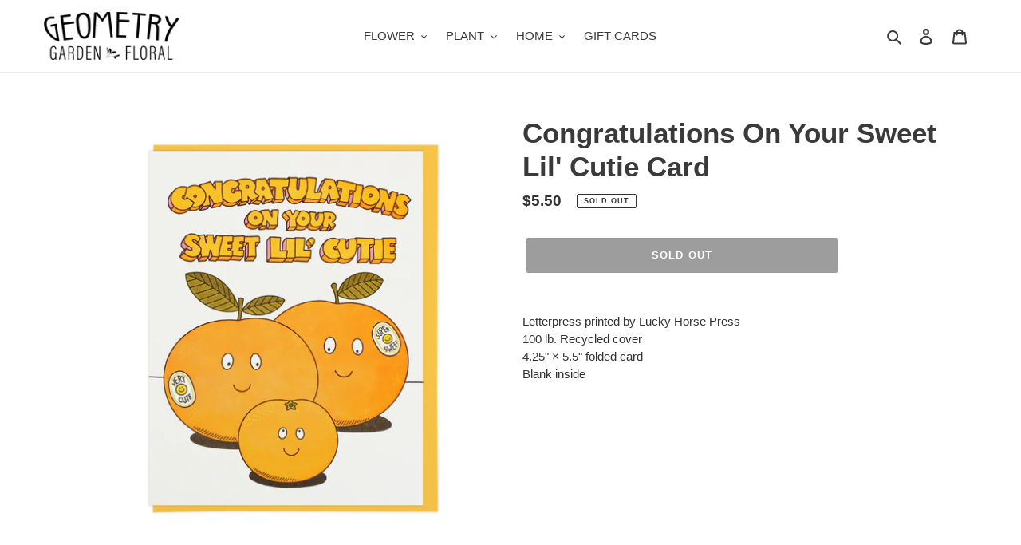

--- FILE ---
content_type: text/html; charset=utf-8
request_url: https://www.google.com/recaptcha/enterprise/anchor?ar=1&k=6LdEwsYnAAAAAL9T92sOraT4CDI-QIVuDYAGwdOy&co=aHR0cHM6Ly9nZW9tZXRyeWdhcmRlbnNzaG9wLmNvbTo0NDM.&hl=en&v=PoyoqOPhxBO7pBk68S4YbpHZ&size=invisible&anchor-ms=20000&execute-ms=30000&cb=qub38m89c5u1
body_size: 48551
content:
<!DOCTYPE HTML><html dir="ltr" lang="en"><head><meta http-equiv="Content-Type" content="text/html; charset=UTF-8">
<meta http-equiv="X-UA-Compatible" content="IE=edge">
<title>reCAPTCHA</title>
<style type="text/css">
/* cyrillic-ext */
@font-face {
  font-family: 'Roboto';
  font-style: normal;
  font-weight: 400;
  font-stretch: 100%;
  src: url(//fonts.gstatic.com/s/roboto/v48/KFO7CnqEu92Fr1ME7kSn66aGLdTylUAMa3GUBHMdazTgWw.woff2) format('woff2');
  unicode-range: U+0460-052F, U+1C80-1C8A, U+20B4, U+2DE0-2DFF, U+A640-A69F, U+FE2E-FE2F;
}
/* cyrillic */
@font-face {
  font-family: 'Roboto';
  font-style: normal;
  font-weight: 400;
  font-stretch: 100%;
  src: url(//fonts.gstatic.com/s/roboto/v48/KFO7CnqEu92Fr1ME7kSn66aGLdTylUAMa3iUBHMdazTgWw.woff2) format('woff2');
  unicode-range: U+0301, U+0400-045F, U+0490-0491, U+04B0-04B1, U+2116;
}
/* greek-ext */
@font-face {
  font-family: 'Roboto';
  font-style: normal;
  font-weight: 400;
  font-stretch: 100%;
  src: url(//fonts.gstatic.com/s/roboto/v48/KFO7CnqEu92Fr1ME7kSn66aGLdTylUAMa3CUBHMdazTgWw.woff2) format('woff2');
  unicode-range: U+1F00-1FFF;
}
/* greek */
@font-face {
  font-family: 'Roboto';
  font-style: normal;
  font-weight: 400;
  font-stretch: 100%;
  src: url(//fonts.gstatic.com/s/roboto/v48/KFO7CnqEu92Fr1ME7kSn66aGLdTylUAMa3-UBHMdazTgWw.woff2) format('woff2');
  unicode-range: U+0370-0377, U+037A-037F, U+0384-038A, U+038C, U+038E-03A1, U+03A3-03FF;
}
/* math */
@font-face {
  font-family: 'Roboto';
  font-style: normal;
  font-weight: 400;
  font-stretch: 100%;
  src: url(//fonts.gstatic.com/s/roboto/v48/KFO7CnqEu92Fr1ME7kSn66aGLdTylUAMawCUBHMdazTgWw.woff2) format('woff2');
  unicode-range: U+0302-0303, U+0305, U+0307-0308, U+0310, U+0312, U+0315, U+031A, U+0326-0327, U+032C, U+032F-0330, U+0332-0333, U+0338, U+033A, U+0346, U+034D, U+0391-03A1, U+03A3-03A9, U+03B1-03C9, U+03D1, U+03D5-03D6, U+03F0-03F1, U+03F4-03F5, U+2016-2017, U+2034-2038, U+203C, U+2040, U+2043, U+2047, U+2050, U+2057, U+205F, U+2070-2071, U+2074-208E, U+2090-209C, U+20D0-20DC, U+20E1, U+20E5-20EF, U+2100-2112, U+2114-2115, U+2117-2121, U+2123-214F, U+2190, U+2192, U+2194-21AE, U+21B0-21E5, U+21F1-21F2, U+21F4-2211, U+2213-2214, U+2216-22FF, U+2308-230B, U+2310, U+2319, U+231C-2321, U+2336-237A, U+237C, U+2395, U+239B-23B7, U+23D0, U+23DC-23E1, U+2474-2475, U+25AF, U+25B3, U+25B7, U+25BD, U+25C1, U+25CA, U+25CC, U+25FB, U+266D-266F, U+27C0-27FF, U+2900-2AFF, U+2B0E-2B11, U+2B30-2B4C, U+2BFE, U+3030, U+FF5B, U+FF5D, U+1D400-1D7FF, U+1EE00-1EEFF;
}
/* symbols */
@font-face {
  font-family: 'Roboto';
  font-style: normal;
  font-weight: 400;
  font-stretch: 100%;
  src: url(//fonts.gstatic.com/s/roboto/v48/KFO7CnqEu92Fr1ME7kSn66aGLdTylUAMaxKUBHMdazTgWw.woff2) format('woff2');
  unicode-range: U+0001-000C, U+000E-001F, U+007F-009F, U+20DD-20E0, U+20E2-20E4, U+2150-218F, U+2190, U+2192, U+2194-2199, U+21AF, U+21E6-21F0, U+21F3, U+2218-2219, U+2299, U+22C4-22C6, U+2300-243F, U+2440-244A, U+2460-24FF, U+25A0-27BF, U+2800-28FF, U+2921-2922, U+2981, U+29BF, U+29EB, U+2B00-2BFF, U+4DC0-4DFF, U+FFF9-FFFB, U+10140-1018E, U+10190-1019C, U+101A0, U+101D0-101FD, U+102E0-102FB, U+10E60-10E7E, U+1D2C0-1D2D3, U+1D2E0-1D37F, U+1F000-1F0FF, U+1F100-1F1AD, U+1F1E6-1F1FF, U+1F30D-1F30F, U+1F315, U+1F31C, U+1F31E, U+1F320-1F32C, U+1F336, U+1F378, U+1F37D, U+1F382, U+1F393-1F39F, U+1F3A7-1F3A8, U+1F3AC-1F3AF, U+1F3C2, U+1F3C4-1F3C6, U+1F3CA-1F3CE, U+1F3D4-1F3E0, U+1F3ED, U+1F3F1-1F3F3, U+1F3F5-1F3F7, U+1F408, U+1F415, U+1F41F, U+1F426, U+1F43F, U+1F441-1F442, U+1F444, U+1F446-1F449, U+1F44C-1F44E, U+1F453, U+1F46A, U+1F47D, U+1F4A3, U+1F4B0, U+1F4B3, U+1F4B9, U+1F4BB, U+1F4BF, U+1F4C8-1F4CB, U+1F4D6, U+1F4DA, U+1F4DF, U+1F4E3-1F4E6, U+1F4EA-1F4ED, U+1F4F7, U+1F4F9-1F4FB, U+1F4FD-1F4FE, U+1F503, U+1F507-1F50B, U+1F50D, U+1F512-1F513, U+1F53E-1F54A, U+1F54F-1F5FA, U+1F610, U+1F650-1F67F, U+1F687, U+1F68D, U+1F691, U+1F694, U+1F698, U+1F6AD, U+1F6B2, U+1F6B9-1F6BA, U+1F6BC, U+1F6C6-1F6CF, U+1F6D3-1F6D7, U+1F6E0-1F6EA, U+1F6F0-1F6F3, U+1F6F7-1F6FC, U+1F700-1F7FF, U+1F800-1F80B, U+1F810-1F847, U+1F850-1F859, U+1F860-1F887, U+1F890-1F8AD, U+1F8B0-1F8BB, U+1F8C0-1F8C1, U+1F900-1F90B, U+1F93B, U+1F946, U+1F984, U+1F996, U+1F9E9, U+1FA00-1FA6F, U+1FA70-1FA7C, U+1FA80-1FA89, U+1FA8F-1FAC6, U+1FACE-1FADC, U+1FADF-1FAE9, U+1FAF0-1FAF8, U+1FB00-1FBFF;
}
/* vietnamese */
@font-face {
  font-family: 'Roboto';
  font-style: normal;
  font-weight: 400;
  font-stretch: 100%;
  src: url(//fonts.gstatic.com/s/roboto/v48/KFO7CnqEu92Fr1ME7kSn66aGLdTylUAMa3OUBHMdazTgWw.woff2) format('woff2');
  unicode-range: U+0102-0103, U+0110-0111, U+0128-0129, U+0168-0169, U+01A0-01A1, U+01AF-01B0, U+0300-0301, U+0303-0304, U+0308-0309, U+0323, U+0329, U+1EA0-1EF9, U+20AB;
}
/* latin-ext */
@font-face {
  font-family: 'Roboto';
  font-style: normal;
  font-weight: 400;
  font-stretch: 100%;
  src: url(//fonts.gstatic.com/s/roboto/v48/KFO7CnqEu92Fr1ME7kSn66aGLdTylUAMa3KUBHMdazTgWw.woff2) format('woff2');
  unicode-range: U+0100-02BA, U+02BD-02C5, U+02C7-02CC, U+02CE-02D7, U+02DD-02FF, U+0304, U+0308, U+0329, U+1D00-1DBF, U+1E00-1E9F, U+1EF2-1EFF, U+2020, U+20A0-20AB, U+20AD-20C0, U+2113, U+2C60-2C7F, U+A720-A7FF;
}
/* latin */
@font-face {
  font-family: 'Roboto';
  font-style: normal;
  font-weight: 400;
  font-stretch: 100%;
  src: url(//fonts.gstatic.com/s/roboto/v48/KFO7CnqEu92Fr1ME7kSn66aGLdTylUAMa3yUBHMdazQ.woff2) format('woff2');
  unicode-range: U+0000-00FF, U+0131, U+0152-0153, U+02BB-02BC, U+02C6, U+02DA, U+02DC, U+0304, U+0308, U+0329, U+2000-206F, U+20AC, U+2122, U+2191, U+2193, U+2212, U+2215, U+FEFF, U+FFFD;
}
/* cyrillic-ext */
@font-face {
  font-family: 'Roboto';
  font-style: normal;
  font-weight: 500;
  font-stretch: 100%;
  src: url(//fonts.gstatic.com/s/roboto/v48/KFO7CnqEu92Fr1ME7kSn66aGLdTylUAMa3GUBHMdazTgWw.woff2) format('woff2');
  unicode-range: U+0460-052F, U+1C80-1C8A, U+20B4, U+2DE0-2DFF, U+A640-A69F, U+FE2E-FE2F;
}
/* cyrillic */
@font-face {
  font-family: 'Roboto';
  font-style: normal;
  font-weight: 500;
  font-stretch: 100%;
  src: url(//fonts.gstatic.com/s/roboto/v48/KFO7CnqEu92Fr1ME7kSn66aGLdTylUAMa3iUBHMdazTgWw.woff2) format('woff2');
  unicode-range: U+0301, U+0400-045F, U+0490-0491, U+04B0-04B1, U+2116;
}
/* greek-ext */
@font-face {
  font-family: 'Roboto';
  font-style: normal;
  font-weight: 500;
  font-stretch: 100%;
  src: url(//fonts.gstatic.com/s/roboto/v48/KFO7CnqEu92Fr1ME7kSn66aGLdTylUAMa3CUBHMdazTgWw.woff2) format('woff2');
  unicode-range: U+1F00-1FFF;
}
/* greek */
@font-face {
  font-family: 'Roboto';
  font-style: normal;
  font-weight: 500;
  font-stretch: 100%;
  src: url(//fonts.gstatic.com/s/roboto/v48/KFO7CnqEu92Fr1ME7kSn66aGLdTylUAMa3-UBHMdazTgWw.woff2) format('woff2');
  unicode-range: U+0370-0377, U+037A-037F, U+0384-038A, U+038C, U+038E-03A1, U+03A3-03FF;
}
/* math */
@font-face {
  font-family: 'Roboto';
  font-style: normal;
  font-weight: 500;
  font-stretch: 100%;
  src: url(//fonts.gstatic.com/s/roboto/v48/KFO7CnqEu92Fr1ME7kSn66aGLdTylUAMawCUBHMdazTgWw.woff2) format('woff2');
  unicode-range: U+0302-0303, U+0305, U+0307-0308, U+0310, U+0312, U+0315, U+031A, U+0326-0327, U+032C, U+032F-0330, U+0332-0333, U+0338, U+033A, U+0346, U+034D, U+0391-03A1, U+03A3-03A9, U+03B1-03C9, U+03D1, U+03D5-03D6, U+03F0-03F1, U+03F4-03F5, U+2016-2017, U+2034-2038, U+203C, U+2040, U+2043, U+2047, U+2050, U+2057, U+205F, U+2070-2071, U+2074-208E, U+2090-209C, U+20D0-20DC, U+20E1, U+20E5-20EF, U+2100-2112, U+2114-2115, U+2117-2121, U+2123-214F, U+2190, U+2192, U+2194-21AE, U+21B0-21E5, U+21F1-21F2, U+21F4-2211, U+2213-2214, U+2216-22FF, U+2308-230B, U+2310, U+2319, U+231C-2321, U+2336-237A, U+237C, U+2395, U+239B-23B7, U+23D0, U+23DC-23E1, U+2474-2475, U+25AF, U+25B3, U+25B7, U+25BD, U+25C1, U+25CA, U+25CC, U+25FB, U+266D-266F, U+27C0-27FF, U+2900-2AFF, U+2B0E-2B11, U+2B30-2B4C, U+2BFE, U+3030, U+FF5B, U+FF5D, U+1D400-1D7FF, U+1EE00-1EEFF;
}
/* symbols */
@font-face {
  font-family: 'Roboto';
  font-style: normal;
  font-weight: 500;
  font-stretch: 100%;
  src: url(//fonts.gstatic.com/s/roboto/v48/KFO7CnqEu92Fr1ME7kSn66aGLdTylUAMaxKUBHMdazTgWw.woff2) format('woff2');
  unicode-range: U+0001-000C, U+000E-001F, U+007F-009F, U+20DD-20E0, U+20E2-20E4, U+2150-218F, U+2190, U+2192, U+2194-2199, U+21AF, U+21E6-21F0, U+21F3, U+2218-2219, U+2299, U+22C4-22C6, U+2300-243F, U+2440-244A, U+2460-24FF, U+25A0-27BF, U+2800-28FF, U+2921-2922, U+2981, U+29BF, U+29EB, U+2B00-2BFF, U+4DC0-4DFF, U+FFF9-FFFB, U+10140-1018E, U+10190-1019C, U+101A0, U+101D0-101FD, U+102E0-102FB, U+10E60-10E7E, U+1D2C0-1D2D3, U+1D2E0-1D37F, U+1F000-1F0FF, U+1F100-1F1AD, U+1F1E6-1F1FF, U+1F30D-1F30F, U+1F315, U+1F31C, U+1F31E, U+1F320-1F32C, U+1F336, U+1F378, U+1F37D, U+1F382, U+1F393-1F39F, U+1F3A7-1F3A8, U+1F3AC-1F3AF, U+1F3C2, U+1F3C4-1F3C6, U+1F3CA-1F3CE, U+1F3D4-1F3E0, U+1F3ED, U+1F3F1-1F3F3, U+1F3F5-1F3F7, U+1F408, U+1F415, U+1F41F, U+1F426, U+1F43F, U+1F441-1F442, U+1F444, U+1F446-1F449, U+1F44C-1F44E, U+1F453, U+1F46A, U+1F47D, U+1F4A3, U+1F4B0, U+1F4B3, U+1F4B9, U+1F4BB, U+1F4BF, U+1F4C8-1F4CB, U+1F4D6, U+1F4DA, U+1F4DF, U+1F4E3-1F4E6, U+1F4EA-1F4ED, U+1F4F7, U+1F4F9-1F4FB, U+1F4FD-1F4FE, U+1F503, U+1F507-1F50B, U+1F50D, U+1F512-1F513, U+1F53E-1F54A, U+1F54F-1F5FA, U+1F610, U+1F650-1F67F, U+1F687, U+1F68D, U+1F691, U+1F694, U+1F698, U+1F6AD, U+1F6B2, U+1F6B9-1F6BA, U+1F6BC, U+1F6C6-1F6CF, U+1F6D3-1F6D7, U+1F6E0-1F6EA, U+1F6F0-1F6F3, U+1F6F7-1F6FC, U+1F700-1F7FF, U+1F800-1F80B, U+1F810-1F847, U+1F850-1F859, U+1F860-1F887, U+1F890-1F8AD, U+1F8B0-1F8BB, U+1F8C0-1F8C1, U+1F900-1F90B, U+1F93B, U+1F946, U+1F984, U+1F996, U+1F9E9, U+1FA00-1FA6F, U+1FA70-1FA7C, U+1FA80-1FA89, U+1FA8F-1FAC6, U+1FACE-1FADC, U+1FADF-1FAE9, U+1FAF0-1FAF8, U+1FB00-1FBFF;
}
/* vietnamese */
@font-face {
  font-family: 'Roboto';
  font-style: normal;
  font-weight: 500;
  font-stretch: 100%;
  src: url(//fonts.gstatic.com/s/roboto/v48/KFO7CnqEu92Fr1ME7kSn66aGLdTylUAMa3OUBHMdazTgWw.woff2) format('woff2');
  unicode-range: U+0102-0103, U+0110-0111, U+0128-0129, U+0168-0169, U+01A0-01A1, U+01AF-01B0, U+0300-0301, U+0303-0304, U+0308-0309, U+0323, U+0329, U+1EA0-1EF9, U+20AB;
}
/* latin-ext */
@font-face {
  font-family: 'Roboto';
  font-style: normal;
  font-weight: 500;
  font-stretch: 100%;
  src: url(//fonts.gstatic.com/s/roboto/v48/KFO7CnqEu92Fr1ME7kSn66aGLdTylUAMa3KUBHMdazTgWw.woff2) format('woff2');
  unicode-range: U+0100-02BA, U+02BD-02C5, U+02C7-02CC, U+02CE-02D7, U+02DD-02FF, U+0304, U+0308, U+0329, U+1D00-1DBF, U+1E00-1E9F, U+1EF2-1EFF, U+2020, U+20A0-20AB, U+20AD-20C0, U+2113, U+2C60-2C7F, U+A720-A7FF;
}
/* latin */
@font-face {
  font-family: 'Roboto';
  font-style: normal;
  font-weight: 500;
  font-stretch: 100%;
  src: url(//fonts.gstatic.com/s/roboto/v48/KFO7CnqEu92Fr1ME7kSn66aGLdTylUAMa3yUBHMdazQ.woff2) format('woff2');
  unicode-range: U+0000-00FF, U+0131, U+0152-0153, U+02BB-02BC, U+02C6, U+02DA, U+02DC, U+0304, U+0308, U+0329, U+2000-206F, U+20AC, U+2122, U+2191, U+2193, U+2212, U+2215, U+FEFF, U+FFFD;
}
/* cyrillic-ext */
@font-face {
  font-family: 'Roboto';
  font-style: normal;
  font-weight: 900;
  font-stretch: 100%;
  src: url(//fonts.gstatic.com/s/roboto/v48/KFO7CnqEu92Fr1ME7kSn66aGLdTylUAMa3GUBHMdazTgWw.woff2) format('woff2');
  unicode-range: U+0460-052F, U+1C80-1C8A, U+20B4, U+2DE0-2DFF, U+A640-A69F, U+FE2E-FE2F;
}
/* cyrillic */
@font-face {
  font-family: 'Roboto';
  font-style: normal;
  font-weight: 900;
  font-stretch: 100%;
  src: url(//fonts.gstatic.com/s/roboto/v48/KFO7CnqEu92Fr1ME7kSn66aGLdTylUAMa3iUBHMdazTgWw.woff2) format('woff2');
  unicode-range: U+0301, U+0400-045F, U+0490-0491, U+04B0-04B1, U+2116;
}
/* greek-ext */
@font-face {
  font-family: 'Roboto';
  font-style: normal;
  font-weight: 900;
  font-stretch: 100%;
  src: url(//fonts.gstatic.com/s/roboto/v48/KFO7CnqEu92Fr1ME7kSn66aGLdTylUAMa3CUBHMdazTgWw.woff2) format('woff2');
  unicode-range: U+1F00-1FFF;
}
/* greek */
@font-face {
  font-family: 'Roboto';
  font-style: normal;
  font-weight: 900;
  font-stretch: 100%;
  src: url(//fonts.gstatic.com/s/roboto/v48/KFO7CnqEu92Fr1ME7kSn66aGLdTylUAMa3-UBHMdazTgWw.woff2) format('woff2');
  unicode-range: U+0370-0377, U+037A-037F, U+0384-038A, U+038C, U+038E-03A1, U+03A3-03FF;
}
/* math */
@font-face {
  font-family: 'Roboto';
  font-style: normal;
  font-weight: 900;
  font-stretch: 100%;
  src: url(//fonts.gstatic.com/s/roboto/v48/KFO7CnqEu92Fr1ME7kSn66aGLdTylUAMawCUBHMdazTgWw.woff2) format('woff2');
  unicode-range: U+0302-0303, U+0305, U+0307-0308, U+0310, U+0312, U+0315, U+031A, U+0326-0327, U+032C, U+032F-0330, U+0332-0333, U+0338, U+033A, U+0346, U+034D, U+0391-03A1, U+03A3-03A9, U+03B1-03C9, U+03D1, U+03D5-03D6, U+03F0-03F1, U+03F4-03F5, U+2016-2017, U+2034-2038, U+203C, U+2040, U+2043, U+2047, U+2050, U+2057, U+205F, U+2070-2071, U+2074-208E, U+2090-209C, U+20D0-20DC, U+20E1, U+20E5-20EF, U+2100-2112, U+2114-2115, U+2117-2121, U+2123-214F, U+2190, U+2192, U+2194-21AE, U+21B0-21E5, U+21F1-21F2, U+21F4-2211, U+2213-2214, U+2216-22FF, U+2308-230B, U+2310, U+2319, U+231C-2321, U+2336-237A, U+237C, U+2395, U+239B-23B7, U+23D0, U+23DC-23E1, U+2474-2475, U+25AF, U+25B3, U+25B7, U+25BD, U+25C1, U+25CA, U+25CC, U+25FB, U+266D-266F, U+27C0-27FF, U+2900-2AFF, U+2B0E-2B11, U+2B30-2B4C, U+2BFE, U+3030, U+FF5B, U+FF5D, U+1D400-1D7FF, U+1EE00-1EEFF;
}
/* symbols */
@font-face {
  font-family: 'Roboto';
  font-style: normal;
  font-weight: 900;
  font-stretch: 100%;
  src: url(//fonts.gstatic.com/s/roboto/v48/KFO7CnqEu92Fr1ME7kSn66aGLdTylUAMaxKUBHMdazTgWw.woff2) format('woff2');
  unicode-range: U+0001-000C, U+000E-001F, U+007F-009F, U+20DD-20E0, U+20E2-20E4, U+2150-218F, U+2190, U+2192, U+2194-2199, U+21AF, U+21E6-21F0, U+21F3, U+2218-2219, U+2299, U+22C4-22C6, U+2300-243F, U+2440-244A, U+2460-24FF, U+25A0-27BF, U+2800-28FF, U+2921-2922, U+2981, U+29BF, U+29EB, U+2B00-2BFF, U+4DC0-4DFF, U+FFF9-FFFB, U+10140-1018E, U+10190-1019C, U+101A0, U+101D0-101FD, U+102E0-102FB, U+10E60-10E7E, U+1D2C0-1D2D3, U+1D2E0-1D37F, U+1F000-1F0FF, U+1F100-1F1AD, U+1F1E6-1F1FF, U+1F30D-1F30F, U+1F315, U+1F31C, U+1F31E, U+1F320-1F32C, U+1F336, U+1F378, U+1F37D, U+1F382, U+1F393-1F39F, U+1F3A7-1F3A8, U+1F3AC-1F3AF, U+1F3C2, U+1F3C4-1F3C6, U+1F3CA-1F3CE, U+1F3D4-1F3E0, U+1F3ED, U+1F3F1-1F3F3, U+1F3F5-1F3F7, U+1F408, U+1F415, U+1F41F, U+1F426, U+1F43F, U+1F441-1F442, U+1F444, U+1F446-1F449, U+1F44C-1F44E, U+1F453, U+1F46A, U+1F47D, U+1F4A3, U+1F4B0, U+1F4B3, U+1F4B9, U+1F4BB, U+1F4BF, U+1F4C8-1F4CB, U+1F4D6, U+1F4DA, U+1F4DF, U+1F4E3-1F4E6, U+1F4EA-1F4ED, U+1F4F7, U+1F4F9-1F4FB, U+1F4FD-1F4FE, U+1F503, U+1F507-1F50B, U+1F50D, U+1F512-1F513, U+1F53E-1F54A, U+1F54F-1F5FA, U+1F610, U+1F650-1F67F, U+1F687, U+1F68D, U+1F691, U+1F694, U+1F698, U+1F6AD, U+1F6B2, U+1F6B9-1F6BA, U+1F6BC, U+1F6C6-1F6CF, U+1F6D3-1F6D7, U+1F6E0-1F6EA, U+1F6F0-1F6F3, U+1F6F7-1F6FC, U+1F700-1F7FF, U+1F800-1F80B, U+1F810-1F847, U+1F850-1F859, U+1F860-1F887, U+1F890-1F8AD, U+1F8B0-1F8BB, U+1F8C0-1F8C1, U+1F900-1F90B, U+1F93B, U+1F946, U+1F984, U+1F996, U+1F9E9, U+1FA00-1FA6F, U+1FA70-1FA7C, U+1FA80-1FA89, U+1FA8F-1FAC6, U+1FACE-1FADC, U+1FADF-1FAE9, U+1FAF0-1FAF8, U+1FB00-1FBFF;
}
/* vietnamese */
@font-face {
  font-family: 'Roboto';
  font-style: normal;
  font-weight: 900;
  font-stretch: 100%;
  src: url(//fonts.gstatic.com/s/roboto/v48/KFO7CnqEu92Fr1ME7kSn66aGLdTylUAMa3OUBHMdazTgWw.woff2) format('woff2');
  unicode-range: U+0102-0103, U+0110-0111, U+0128-0129, U+0168-0169, U+01A0-01A1, U+01AF-01B0, U+0300-0301, U+0303-0304, U+0308-0309, U+0323, U+0329, U+1EA0-1EF9, U+20AB;
}
/* latin-ext */
@font-face {
  font-family: 'Roboto';
  font-style: normal;
  font-weight: 900;
  font-stretch: 100%;
  src: url(//fonts.gstatic.com/s/roboto/v48/KFO7CnqEu92Fr1ME7kSn66aGLdTylUAMa3KUBHMdazTgWw.woff2) format('woff2');
  unicode-range: U+0100-02BA, U+02BD-02C5, U+02C7-02CC, U+02CE-02D7, U+02DD-02FF, U+0304, U+0308, U+0329, U+1D00-1DBF, U+1E00-1E9F, U+1EF2-1EFF, U+2020, U+20A0-20AB, U+20AD-20C0, U+2113, U+2C60-2C7F, U+A720-A7FF;
}
/* latin */
@font-face {
  font-family: 'Roboto';
  font-style: normal;
  font-weight: 900;
  font-stretch: 100%;
  src: url(//fonts.gstatic.com/s/roboto/v48/KFO7CnqEu92Fr1ME7kSn66aGLdTylUAMa3yUBHMdazQ.woff2) format('woff2');
  unicode-range: U+0000-00FF, U+0131, U+0152-0153, U+02BB-02BC, U+02C6, U+02DA, U+02DC, U+0304, U+0308, U+0329, U+2000-206F, U+20AC, U+2122, U+2191, U+2193, U+2212, U+2215, U+FEFF, U+FFFD;
}

</style>
<link rel="stylesheet" type="text/css" href="https://www.gstatic.com/recaptcha/releases/PoyoqOPhxBO7pBk68S4YbpHZ/styles__ltr.css">
<script nonce="xetewbh_gFfLHRWu2BvdbA" type="text/javascript">window['__recaptcha_api'] = 'https://www.google.com/recaptcha/enterprise/';</script>
<script type="text/javascript" src="https://www.gstatic.com/recaptcha/releases/PoyoqOPhxBO7pBk68S4YbpHZ/recaptcha__en.js" nonce="xetewbh_gFfLHRWu2BvdbA">
      
    </script></head>
<body><div id="rc-anchor-alert" class="rc-anchor-alert"></div>
<input type="hidden" id="recaptcha-token" value="[base64]">
<script type="text/javascript" nonce="xetewbh_gFfLHRWu2BvdbA">
      recaptcha.anchor.Main.init("[\x22ainput\x22,[\x22bgdata\x22,\x22\x22,\[base64]/[base64]/UltIKytdPWE6KGE8MjA0OD9SW0grK109YT4+NnwxOTI6KChhJjY0NTEyKT09NTUyOTYmJnErMTxoLmxlbmd0aCYmKGguY2hhckNvZGVBdChxKzEpJjY0NTEyKT09NTYzMjA/[base64]/MjU1OlI/[base64]/[base64]/[base64]/[base64]/[base64]/[base64]/[base64]/[base64]/[base64]/[base64]\x22,\[base64]\x22,\x22Zgliw6ZELmHCm8OoI8OHwqzDosKcw5/DoywSw5vCs8KEwqgLw6jCrBLCm8OIwpzCqsKDwqcpMSXCsEtYasOuVcKKaMKCD8OeXsO7w6FQEAXDtcKGbMOWUTt3A8Kpw6YLw63CgsKwwqcww5jDs8O7w7/DtV1sQzJKVDxwKy7Dl8Ovw5rCrcO8VxZEABHCtMKGKmFTw75ZYWJYw7QfQy9YJsKtw7/CoiwJaMOmUsOxY8K2w7dxw7PDrSpAw5vDpsOJW8KWFcKACcO/[base64]/[base64]/CqC1WK3/CvcOGFMOHw5VrwpI0aMOvwpDDncKmaQnCjTd1w4jDiSnDkn8+wrRUw4PCv08uVD4mw5HDu39RwpLDucKew4ICwp0hw5DCk8K6fjQxPyLDm39tWMOHKMONV0rCnMOMUkp2w6bDpMOPw7nCvkPDhcKJaV4MwoFhwp3CvETDusOsw4PCrsKbwqjDvsK7wo9WdcKaCWh/wpc5UGRhw7UAwq7CqMO6w71zB8KWWsODDMK/A1fChXDDgQMtw7fCnMOzbgI+QmrDoQIgL33CusKYT1nDoDnDlXzCuGoNw6JwbD/CssODWcKNw7fCtMK1w5XCt18/JMKgVyHDocKfw6XCjyHCjjrClsOyW8OHVcKNw4Fbwr/[base64]/[base64]/w4Q7X8Kcw53ChcOqw5XCjRhmNMKiScOpw7gSclzDmMOGw5dMJsKWbsK0LGnCm8O4w7RmMRNSZxDClijDocKrIhTDuVZtw4rCtzjDiAnDksK2CBLDoW7CtsOMaEocwrp5w54HOcO9YVtxw4TCt3/[base64]/CtDgxwrlzFcOfwpfCjcOzw6PCscODEHfDgSMaw6/[base64]/DiVtKccKYw7omW8K2woA3fVbDosOMGjlUAcKuw6nDiSHCmTgXJ1F7w6bCp8O+WcOsw7powpNowpAtw6lCW8KGw5bDmcOcAAvDtsOpwq/CisOHGXnCiMKnworClm7CkUDDjcOzYxoNe8K7w6Buw6/DgUzDssORC8KBcRDDlGHDqMKQEcO6KFczw641YMOrwrslM8OXLRAGwo/CvMOhwrR5wqgSVkzDi3sZwonCnsKwwr/DvsKuwo9TMizCnMK6BUgMwp3DiMKQLyE2BMOiwqnCrD/DocOgC0sowrnCmMKnE8OXYWXCqsOmw4zDqMKUw6rDo01dw7dUTzxrw6lzXHEMFVPDocOLG1rCsmfCvE7CisOnMFXCvMO/a2vCg1/Cr1t+DMOnwrTCuUzDm1cjMXHDtV/DmcKpwpEZOGQmbMO3XsKpwpPCmsKWJwDDqh3Dg8KoFcOkwo3DtcOdRTfCiljDkFx5wozChsKrRsOjfTNFZm7CoMK4ZMOdLcOENHbCs8K3csKyXm3DrQrDgcOaNMKZwoNewovCusOzw6TDlRIOJFPDmEEMwpnCksKNRMK/wovDjRfCjcKOwq/DhsO5JEXCvMOtIkkOw6E2GiPCssO0w77Dp8O7PFpZw4wgw5TDnmFKwp44VkjDlil/w6rCh0jDvhzDncKQbAfDn8OOwqDDnsK/w612QS4qwrEFFMKsQMOaHxzCpcKzwrbCo8OrPsOMwogkA8OYwqbCmMK6w6tlLsKKR8OHSBXCvcOSwrQuwpJ+wp/DqnfCr8Oow5HCiyPDucKWwqHDtMKpP8O/RFNPw7/[base64]/wqvDmjfCu8KDw67DhTnDr8KfMMOEw7EUAnnCv8KYECcowoc6w5TCmsKxwrzDmcOQMMOhw4JPfhTDvMOSb8KFSMOyTsOVwq/Dhw3CjMK9w4vCuUx4HBYbw5tkWRHCgMKFFm5lN1Rqw4kAw5zCv8O/IjPCuMOoMEnDu8OUw6PCr0DCpsKce8KAfMKUwrJTwpYJw6/DsjjCsCzDtsKDw6k8A3RJMcOWwqfDoHTCjsK0JGvCokg8woXDp8OMwpMewqDCs8OWwqHDj0zDoHU7DkzCjh9/HMKBS8ORw5MPSsKSasOsHXgJw5jCgsOVORnCr8KSwp4vDGnDtcO+wp1bwpc3csOTA8KRTRTDjXk/EcOFw6jDmhtKUcO0BMO9w647Z8O2wr8KRn8PwrQAFWfCrsO/w5BqTTPDsn1kDw3DhhAHPcOfwo3CtD06w5rDuMKuw5sLOMKvw6PDrMKxI8Oyw6HCgyDDthMFWsKcwqplw6h/NMKzwrM+Y8KJw5vDgioJQzrCtxYRSiptw7TCmyLCocKvwp3CplFtFcObUwfCjljDt1LDjxrDhUnDicKnwqrDqA1mwq8SLsOEw6rClm/[base64]/fHrCs8KrNsKOwq1yw6fDt8KIwpbDtsOLw5XDssKlHsKQUibDksKJFmc2w7jDgCDCkcKkCcK6wqJtwo/[base64]/[base64]/Cm8OIwqA9w4zDnsO9fsKaBcKCw4rCiMOqFyoBOEPCnsOIK8OEwqI2CcO0CEzDvsO/KMKEAQ7Di3HCuMO4w6TCvG7Cr8KwCcOnw7XCuR82CDHCvC0oworDqcKcT8OdD8K5WsKow4jDlVDCpcO7wrPCncKdPl1kw6DCpcOuwoPCil4AScOuw7PCmSlFw6bDhcK1w7jDgcOHwrXDrMOPPMOqwo7Clm/DqknDpDY1w7Fowo7ClGAuwqjDiMKOwrPDjBRRQjp5A8KpVMK7TsOsdMKeTFdgwoptwo4Ywp58CGXDvjodFcK5BcKdw6MyworDkMKIQFHDvWkOw4IVwrrCh1V0wqFgwrUXFGTDjURVIUh0w7zChsObGMKLDE7DqMO/wod9w6LDtMOWMMOjwpBDw7sxH2YTwqB9P37ChxXClAvDhmzDqhHDgWB0w7zDtmDDvcKCwo/Ckg3DtcOxci1bwoZcw64NwrnDgsOQdyJIwp81wqdHcMKLBsO8XcO0VGRAeMKMGBbDu8OXYcKqUlt1w4jDhsO9w6vCocK+WEdYw4FWGF/DoADDlcOIA8OwwoDDoC7Cm8Orw5Jiw6M1wq9RwrZqw4XCi05Xw6ELZRBjwoHDtMKgwqHCk8KZwrLDpcK+w58fekYjbsKKw7FLU0doQSlVLEXDoMKvwoovO8KQw4IVS8OKRkTCvzXDmcKPw6LDnXYJw7vCvSVQOMOGw5XDlX0CHMONWFXDtMKNw5/DgsKVGcKKc8OswonCtz3Ctz5YOSPCtMKxNMKpwpHCiFfDj8Kfw5RLw67CnWDCiWPCnsKsXcO1w5cWUcOsw43CncO8w5JZwqPDpGrDqgdvVR8WFWU9QsOLbHbCniDDq8OuwpfDgMO3wrsqw6DCrBRxwq5HwpjDhcKfax4UGsK/csOnQcOTw6HDlMOBw6TDiyPDqBd3OMKjEsKkd8OGE8Otw6fDtGtWwpTCrnw2w4sVwrBZw7XDgcOhw6PDv0DDsVLDmMKfKW7DhS/Cg8KSNn19wrFdw57DoMO2w6VjAx/Ci8KZA0FXLVgxDcO9wrdwwopALyx4w7FSwo3CiMOkw5vDhMOywo16d8KrwpNbwqvDhMOvw79nZcO6XmjDtMOuwogDBMKww7fCmMO8ScKEw70pw4UOw5NjwpDCnMOcw4YAwpfCk3fDlxsAw6LDrh7CvxJ6C03CqCPClsKIw7DClyjChMKtw6vDuHrDpMK+JsOXw6/CsMO+bgRuwpTDocKVX0fDiSN3w7XDmlYGwrJQNHfDrThJw78RMC3DpRTCokPCk1wpGnsSPsONwolbJMKlHjTDusOlw4LCssKoRMOaOsK3wp/DpnnDsMOeRzdfw73DiDDDq8KoE8ONHMKSw6TDrMODN8OEw7zCu8ONfMOVw6vCl8KtwoTCmsKqWnFHw5zDn1zCpcK1w65Bd8KCw7JUVsOcKsOxMQTCvMOODsOSacKswrIIdcOVwqrDuTAlwpoHBmxjIMKpDBTCjEVXAcOhE8K7w67CpznCjWXDoGcbw5vChWkvwr/CsyFsCCTDucOSw68nw4xuIibCjGxewqXCm1AEO1zDs8Otw7rDuhFBZMKKw4IBw6bCl8Kfw4vDmMORI8KQwpQzCMOTWcKmQMOCN3QHwqPCscKkN8KjVwZFKsOSIjbCjcOHw7AkRBfDllbCjRzCpcOgw7HDlQjCowTCgcOjwokMw7RXw6UXwp7CusO8wpHCmgFaw5Z/P2zCg8KFwpBzH1BDYkNNW2TDgsKFXTEtKAVMPMOQAMOUAcKXcgzCoMOFEBTDlMKpBcKYwoTDmANqFWIlw7sCW8Kkw6/CqjdVEsK8Tx7DhMOGwo12w643CMKGFzTDkwHCkGQCw4Ynw4jDi8KNw4/[base64]/w7VzcBMiw4DDl0cxwpRTXsKew4skw5rDrUjCsSImQMOww55swqNPWcKhwozDlDPDrhnDvcKOw63DlVhOTxhEwq3CrTcww6jCmCrChFPCj14twqB+JcKMw4IEwp5bw6QZA8Kaw4zCvMKyw6dHWmLDksO8LQM/[base64]/[base64]/DoGk5w4bDpEs1EMO5wp3Dq1MRIBRvw4TCtsKsODg6NcKJMsKWw73DuG7DiMOHNcOjw6Vyw6XCh8Kew6/DlUrDp33CoMOZw6LCmhXConrChMO3w5k2wr9PwpVgbUwRw5/Dl8KTw5AUwq7CisKUGMOLw4pECMOLwqcRHS/Dpnt4wqgZw7R4w6xlwrDCmsOffUjCkU/[base64]/W8KMwqPCp8KSb0jDlkF6LcOICTFzw4LDksKTbXbDvSkvUcOaw75DelwwSVnDqMKqw6lVa8OLFFbDrw7DuMKzw4NnwqoAw4LDvWzDpE8yw6bDrsK9wrhRB8KNXcOtQSnCscKCIXUWwp9qMlQbYnfChMO/wokJcU98DMO3wqPChgjCicKiw6MiwopdwqLDksKcC0A+RMOxDAnCpxfDvsOYw6ZWGFTCnsKkS0PDiMKsw64Rw4xuwo1EWUDDlsKXacKYQcKSImkdwr/Cs049d0jCvXBedcK5FSopwoTCtMKJDGHDoMKeOsOZw7bCtcOEa8Omwqg5woPDlMK2K8OQw7rCk8KLTsKRDVDCth3CpQsye8K4w6fCp8Ocw5BUw4A8IcKcw65LERjDuwZIFMOrIcKUCggew6Q0QsOSfcOgwoHCtcKmw4R/VgfDr8OCwoDCkUrDqBHCqcK3JsKWwqnCl3/DqW7CskjCnF0Wwo07csOOw6LClMOww7gqwqDDjcK8Z1N8wrtAS8OrIkRVwq97w7/DsH0DQW/CkWrCnMOKw4kdZMOIwr1rw7QGw6fCg8KFHXFcw6nCp2weLsKxN8K/EsOCwpvCmVwHYcKjwoPCocOwHBNnw6fDt8OcwrVGacOHw6nCjTxeQUHDpDDDjcONw5EUw5TDksOCwozDhRzCr03CuwXCl8OewoNBw7RMXcKWwqxnbyIpeMKDJnZOGsKrwpFqw4rCrBHDiH7Dk3XDrcKLwrjCiF/Dm8KNwozDqWDDiMOQw5DCmi0iw4l1w6Ngw4E1VnUXOMKRw7YjwpbDosOMwpHDi8KFTzTCg8K1RQ0UWcKva8O4fsK/w5V8NcKMwpkxNBnDpcK+w7XCgElwwqLDuX7DogjDvjBMPjEwwqjDqgrCisKuR8K4w4glBsO5EcOXwqfDg3s8YEIJKMKFw7ILwpVrwpFVw6LDkEDCoMOCw4t0wo7Co0YSwooZcMOTZ2rCocKzw5nDiAzDgsO/[base64]/MGXCt0vCs29BLAMGw54ATMOzD8OEwpTDuSXDozDDmxtKKSQUwoN9IcKgw7o0w7wvWUBFJsOQeQfCvsOOQEUnwovDh1bCtWvDgBTCr3J/YEwmw7lWw4XDmWbCuF/DqcOowqEywpnCiGYIMgtuwq/CsnhZUxw3OxfCqsKaw7Y3wrQrw58mM8KNfcKNw4AHwoEabX7Dv8O+w58Yw7bCpAluwq0vRcOrw4bCgsOPdsOmC1vDoMKqw4vDvz1EamsxwpswFsKQOsKsVQXCisO0w4/[base64]/CucKZOWjDrsKmwp/Co1/[base64]/[base64]/ClcKJGcOYw4s/[base64]/Cn8OkwqMmw7ouwqkmeEzDhwnCqMK8wrFcwrsCNigcw71BCMODEcKqUcOWwrZ9w5zDtS48w6bDqMKvXQbCiMKpw6JgwpDCusOmOMOgbQTCqzfDr2LCtXXCiUPDpnBrw6kVwp/DkMK8w68kwq9kHcOCJGhFw5PDssKtw4/DlGkSw4sUw4HCqcK7w5x/cH7DrMKdSsOWw7Iiw6rCq8KoOsK3LVthw7xXAA4lwoDDkW/DtDzCrsKyw7IsCkHDqcOCB8O/wrxWE2/DvsKWFsKKw4HCoMOfBMKJMBEnY8Omdx0iwrHCmcKNM8O1w4o2PcKuFU1+FntYwrocRsK6w7zCs3PCiD7DlmsFwqfCsMOIw67CosO/ScKGRmEHwrQiw4YyfsKFw40/JzVzw5t2S2o3IcOgw6jCt8ORV8ORwrbDrRbCg0bCvjjDlCRATsK0w6YYwoE3w5hUwrRmwonCoybCiHJTPitjZxrDv8OhbsOiZHnCp8KNw7pKDBh/JsKiwpc7JX0/wpsAf8Kqwp83Hw3CpEPCqsKdw5hqZMKLFMOtwozCscKkwoE+GcKNf8O1esKUw5slWcOKNywMM8KWHTzDh8K3w6twHsOPBHvCgMKxwovCsMKWwpFhIWteWAZZwovCllUCw55HTETDugLDpMKFLcOew5LDsQNFfmfCk3zDimXDisOnFcK/[base64]/Cv8K9bCYvwq8cwr9ww4N+bDVOwooewo/CoCLDrsKyPWprF8OIa2UNwp4/IGQtCTU/aAUES8KmSMONSMOPPAHCnizDkG8UwpAzfAsGwonDqcKVw7/[base64]/CmB05wrHCtMORTTnCqcOxOcKawowZwrPCqSEsw6pNJGxXwoLDtGnDqMOiN8OVwpLDhsODwoLDtz/DucODC8O4wpQyw7bDgcKRw5HDh8KqT8KmTWFsfsKqDQLDqRHDmcKHKcOSwpnDusOTJCUtw4XCicOuw7VewqTCr0LDpsKow6/[base64]/w79kYMOtIMOfHgt5wpHDnsK7JsKsPsKxecOvZ8OpZsKIOm0gH8KAw6Mhw73CgsK+w4JHOgHChsO+w4vDrh9fDw8UwrDCgXoFw5TDmUvDusKHwokfWAXCm8KeBQLDusOFfX7Cik3CtXxrVcKJw6HDp8KnwqkPN8KDR8KFw44iw77CjzhDMMKUDMK/biZsw57DpV4Xwo05U8K2ZMOcIRTDumAnPsOKwo/ClmnCrsOxEsKJbHEvXnQsw4gGGRjDok0Nw7TDsTjCpWteNwfDogrCmcOlw7wrwoHCtsKZJcOTQyFKQMONwosAMwPDu8O3IcKqwqnCtxNWPcO5wq8QWcK7wqYTKx0rwpJiw7/[base64]/ExRwwpvDhsKsKxY/wr8Ew5pVw4IYZMOMWcOGw7HDk8Kbw67DssO7wrsXw5vDvgRPwrvCryzCucKHADTChG7DqsOQL8OtBx4Yw5E5w6dRJV7CigRgwqM3w6loD3oIdcO4EMOJU8KuSMOWw4pQw7vCjMOMNnrCtgNMwr4PDsK5w4nDmV45bG/DoR/Dp0N3wqrCshUvTMORERDCuULCtBJvZwTDh8OKw4NacMK9AsKlwo9ywp4VwpRhVlZrwrnDrsK+wrLCmUpuwpjDu2khLRFWesOTwrPChE7CgwwCwpvDhBsDR3koKcOWCFfCrMKDwpzDgMOadgLDuHp+S8Kkw54bBETDscKyw51MPlRtecOTw6jCg3XDjcO/[base64]/DvMKrw6xec8KXwqbDi8OICiTCu2TDg8Kvwr4uwowgw589InXCpWJ/w70MbTvCgsOwEMOaZGfDsE52PMOOwoVhNkMaLMKAw5DCgQtswoPCjsKAw4XCnMOCExpAPcKSwqXCtMOyXjrClsOBw6jCgiHCrsOywqDCo8KAwrxNNi/CvMKDRMOzUT/[base64]/CjUIbwqHDo8OWw6okwqrCqsOeOcKSfsK+eMOcwqEFOyTCq1NUfQ7CksOXWCZJKsKzwocxwokDacOaw6FNwrd4wqJJH8OSAsKhw7FNRTFsw7IzwoTDs8OTXsOiTT/CpMOMw5Vfw5jDk8OFd8Orw4zDg8OMwoI5w5bChcO0HWzDlHZwwrXDhcOeJHV/Y8KbHhLDisOdw7paw6PCj8Otwr4Ww6fDvGlowrJlwr4vw6gNdCDDimHCl0TCmnDDgMOzQnfCnGNlYcKCdB3CjsOJw4oQGjJhfVdGPMOKw43ClsO8NynDkRU5L1kyVX3CtRJ1XRk+X1Y7UcKTbWLDtsOoJsKRwrbDkMO8Z2UhUgnCjcOFJcK/w7TDpnDDpmjDk8OqwqDCswtXBMKXwpnCjXvCmmzCvMKswpnDmMOdQkl1YmvDskJIez5DJsOTwrHCtH1MaVNmUiDCucKyeMOpY8OAHcKmPsO1wptrHDDDocOEK1vDucKYw6YNKsOGw4kowrLCjG5nwqnDqUsWJ8OubMOIb8OJRgfCin7DvwZMwq/Dpk7Cj180R0fDq8KzB8KfcBnDmU1ZH8KawpddDAbCgixTwohfw6DCgMOSwph5X2rCph7Cpi4Ow63DkBUEwofDhU9lwoHCj2JLw6PCqh4vwo8iw5gCwqI1w5NOw6wnNsK9wrLDvVPCoMO5PMK6TsKWwr/ClAR2TmsDZMKAwo7CosOlH8KEwpdzwpBbARtcwqLCs1IDw7XCuR9MwrHCtWtVw6cYw5/DpCs9wr0pw6rClcKHUW7DtBpTe8OXEcKPwp/Cl8OnZgkgAMOkw7zConvDicKyw73DssOlZcKQMDcGZSMBw4zChnJgwoXDt8KVwod6wo04worCjHLCq8OhWcKbwqlZUxEACsOuwos0w4LCt8O5w5w3F8KvJ8KiQijDvMOVw4LDpg7DoMK2UMO5VMOmI39MZEEFwpZOw7tIw6/[base64]/CvsKsPcOEw5wGw7DDvcKcL096UjIPEcKGwqvCnTbDi1rCsh4Dwo09wrPCl8OlC8OJPw7DsE5LYMOiwpLCrExpZFItwpPCnRV6w5kQcmLDsDzCiH4aAMKDw47Dj8Kvwr43B1HDrcOOwpjCosOcDcOKbMOccMKnw6jDuFrDoArDpMO/DcKiCwPCv3cyI8OWwrkTWsOnw7oUO8Osw69Yw48KCsO8woXCosKIXyNww5/[base64]/DvFvDiQLClXfCgSwwJcKKYcOyw51hw50rwpFnOivCv8KMbgXDocKZb8KGw6F+w6EnJcK9w53CvMO+wqrDminDocKuw4zCo8KYWnjCulQcc8OrwrXClcKuw5pbTQMfDzbCrgFKwo7CkRg+w5DCtsKzw6fCssOAwqXDkEjDr8Kkw5/DpGHDq3vCs8KQAiJHwrknbWHCqMOsw6rCrVrDmHXDg8OkGCh/wr8+w7AYbgMPX1olTz9xT8KNHMOlF8OlwrHCqCnDgcOXw7F8XR11PAfCl25+w4bCrsOrw5/CgFxVwrHDnCRSw4vCgCdUw7MjasKKwo5SP8K1wqsRbThTw6fDjHNMK0IDX8KPw4BuTzosE8K5ZWbDn8KNKU/Cr8KjPsOvPULDq8KHw6JlIcOIwrdzwqbDsS9hwqTCqVDDsG3CpcKBw6HCqiBcMMO/w6FXRiHClsOtOm5qwpBNFcKFFh1xTcO7wqBoYMK2w6fDrnnCtsKswqAEw6Z0DcOQw40uUFEnGTFAw5N4V1PDkXMFworCo8KQRk5yScKzKMO9SCZvw7fCvEpgFzVrMsOWwrzCrRZ3wqplw7J1OXfDhlDCu8KCMcKnwoPDvMOawprDq8OONR/Ch8KHZhzCuMOFwqhvwovDlsKfwrxwT8OswoZswpYbwoPDjl0ew6lQbMOEwqopGMOvw5DCocOCw5gdwqrDtMOUR8Oew6t0wqPCpw8zIsOjw6Idw4/CikPCr0nDqxsSwpQVTUDCiFDDowZNwp7DiMOMNTR4w7MZG2XCkcKyw7fChRXCuz/DhBHDrcOwwqkVw65Mw6LCrmvCh8KTecKEw4Q8TVt1w4sQwpZRV051Y8KZw4VdwoDDpwE/[base64]/[base64]/GsKlDsOJw6bCnDtYw5DCv1V+w6jDtcKMw7XDn8KjwrjDmH/Clxtnw5LCuzfCkcK2JVgZw5/Dg8KVAFzDqsKfw7UuVEzDjn/Do8OiwrDCrUw6wrXCrzTCnMODw6gWwrYfw7nDshMgHsO4w4bDr1h5ScOga8KwPzHDhcK3FGjCj8KdwrEuwocSHQzCh8Oiw7I+SsOvwqgmZMOWaMO9M8O1Ox5dw5FEw4VEw4LDgUTDuQjDoMKbwrXCt8KhGMKiw4PCnRXDvcOoXsO1UmJlOx4LIsK6woPCmiAMw7/Cn3XDtCvCgiNbwr7Dr8Kkw4VFHlAhw6DCul7DusKNC14aw7ZbfcKxw4YxwrBVw67Dmh/DqBQBw4MDwrg7w7PDrcOwwrDDscKgw6ICN8Ksw7TDhgLDhMODCkTCp1nDqMK+PTjDjsK/OyLDn8O7wpcdVyw2w7HCtWYfD8OFS8O+wo3CvhvCucOjW8OgwrPDvAc9LRHCnEHDhMKzwqt4wqbCgcKzwo/DjDTDh8KiwoPCnDwSwo7CkiDDjMKPPykSIhvDksOZdyfDrcOSwqYvw4jDjmEKw5Nrw6fCnBbCpMOBw6PCrMONGMOgLcOWB8O2J8Kaw4NyaMO/w4PDmGFHSsOGN8KYdcOMNsOvWi7CjMKDwpIJdRnCiSTDtcOPw7DCmz8FwpVQwoXCmhfCgWIFwrHDn8KPw6jDvE95w6ljTMKmFcKSwqEGd8ONLhgZwpHCoV/DpMKuwoxnJcKEfX5lwq0owqAVGxfDlhYzw74Sw4tPw5/CgXLCpX9Zw4/ClAQnK3/CinZswpzCiUrDqX3DncO2GywIwpDCpg/DjBPDkcK5w7fCicKTw6pGwrFnNhPDgGJlw4LCgsKsJ8KOwrDDgcO5wogOHMOGQsO5wo0fw5x4U105HxHDjMOmw7/[base64]/Cg8KlPsKJEX8vw7N4V8KSKMK4w6Vlw6bCscOXUy47w6cTwo/[base64]/w63CqW9ZVS3CqcKIwqnDpmg9w59rwpvDjF8qwpPCkwnDrMOmw6sgw7bDlsK+w6cvU8OFHcO9wq/Dp8K0wohOVHsRw6dZw6LCiCPCizoDGToMal/ClsKJc8KZwr15S8OrDMKaaxxVYsK+AD4dw5hMw4IHf8KZScOiwoDCj2vCoClAF8OlwqjDsD1fX8KIM8KrbWlmwqzDq8KfGxzCpcKhw4ZieyzDhMKuw5lQU8K4MzLDgFlWwoNywpnDv8O5U8Oow7HCo8KLwrHCmlRUw5bCjMKYOinDm8OvwoN6NcK7MyoUAMKRA8O/[base64]/CusOdwp8+w4DDt8Opw4bDg8Ooa8OOLSDDnUEswqbCucKzwqdawpLDv8K9w7IHFB7DscOSw5JUwrFmwrnCoQt/w6QYw43CjUFyw4VRCVjClMKkwoESF1Qqwq7DjsOQR15LHMKZw5Y/w6JjcBB5T8OPw7kfOGhYbwlSwqNuVcOsw7Jywqxvw5vCvsK1wp1zeMK8E2rDocKRwqDChcKJw6YYEsOdf8KMw4/CtiA2HMK8w7HDrMKLwpIywpDDow0/UsKGf2UhFcOFw4IyWMOCaMOSCHjCvnIeG8KdTgzDtMOOVAnCtsKtwqbDuMKKCMKDw5LDo0DDg8Oxw4bDjT3DvG3Ck8ObJcK8w4Y6axZkwoo0IzUawpDCvcKvw4XDjcKqwrXDr8Kjwqd7TsO3w5/[base64]/PcOfWsKmw7ggw6vCosKOSFPDkMKawqXDiVsAwrkfbsKSwpBwQVPDqsKRGgJtw5vCmEJCwrjCpV3ClzDClQfCvCcpwqrDocKpwrnCjMOwwp10XcOebsO9dcK/JBLCnsO9BX1swoHDuHx/[base64]/CjHlEK8KjwrgwAigiV8O7w6LCmjTCkMOuw7nCt8KDw7HCicKMFcK3f2wpSUPDnMKlw58zbsOaw67CsT7CvMO6w63DlsKpw73DicKww4/ChcKYwpJSw7BhwrPCjMKtUlbDlsKaBR5/w4kIDzQ1w4HDhRbCvhLDh8Oaw6cKXl7Cm311w5vCkH7DosKJQ8OdZcKnVxzCh8Kbd33CmlgLc8OuSMO3w41iw7ZdOnJcwplTwqxvQcOQTMKXw5JpScO4w43CvMO+KBFtwrg1w5DDrjckw5/DscKkIAfDjsKEw5g1PsOzCsKYwo3Dk8OyC8OITwJmwpU0fsOCf8Ktw4/DgAViw5hIJSdbwo/DtMKACMK9wodbwofDl8O0w5zCng1bbMKMWsOZfRfDpF/DrcOswoLDicOmwpLDtMOGWy1Swp4kUXE2GcOXYnbDhsKnc8K0XcOZw6XCqm/[base64]/CisKNwpLDlsOowoXCuDvDjMOvFSLCu3gXHEFZworDo8OhD8KcLsKuKUbDjsKCw44ORsK4HWtvcsKHf8KlQiLCt2zDjsOvwqDDr8OVTcO0wq7DssKIw7DDuQgZw4oew7Q2AWkQVh5Jwp3DoW/Cn2DCqgfDvj3DjUXDqw3DncOqw4YmFUjDgk5zBMKlwoAjwrPCqsKTwpY4wrgMCcKfF8K0wpZ/VcKQw6fCscKTw5dBw4Apw65jwqcSKsKqwpEXCgvDsAQqwpXDiF/[base64]/w4Vhw59ZwprDpcOow5rCtxLDt8KPw7EvJMKtZcKoOsKYTUDChsOcFRMTajcGwpJ/wonDn8KhwrQcw5/DiCgtw7TCpsOYwofDiMOHwp3CisKvPsKhG8K2VkNkXsOCKcK4KcK6w6cNwrN+UWUVLMOGw5puLsOjw7zDvcKKwqZSFx3CgsOmV8OGwqPDtlbDujU5wpEiwplYwrU8GsOhQsKjwqshan3Dj1XClm/CvMOOW2Q9c2gMw5fDi2hMFMKuw4VwwrkfwpTDsEHDlMOWL8KIZcKrIsOCwqFywogbXlMELmZ1woIww5wCw6R9RDzDl8K0X8K6w5Z6wqnCh8Kgw4vClltLwr7CocKMIcOuwqHChMK0FVnCvnLDj8Kuwp3DnsKUacOVPCrCn8K6wo7CmCzCscOqPzrDp8KTVGljw6k/[base64]/DoyTDp3/DjxrCtMKIw5EAw5/DjkNrNDnDqMORfMKkwqpvdETDl8KMGiU4wpoqPzYiP28Lw73Cl8OPwpl7wrfCu8OCLsOFGMK5Oy3DjMOuPcOCGcOhw4t9Wi3CqMOmGsKKKcK3wqpqNTZ2wpfDjnwFLsO4woPDvsKUwpJXw4vCkCduBQ5SL8KoKsKbw6cfwrRAYsK1ZH9Zwq/CqUPDiVXCtcK4w5fCt8KBwqEzw4EkNcOjw4LDk8KLXmXCuRRlwqfDtHdvw6Q9dsORS8KwBjwWwqVbV8OIwpDDqcKMG8O+CMKlwoIBTUPCkcKCBMKqXMK2GE81w45kw5QlZsOfwrvCqMOqwohUIMK/Ohkrw4tIw4vCr1rDkMK6w4Z2wpfDqMKMMcKaMMKWSylXw71wC3nCiMKDRlsSw4jCmsKjIcO4ZgjCvEfCoDwJScKzT8OpbcORNcOIQcOpFcO3w7vDky/CtQPDhMKAPkLCq2bCk8KMU8Kdwp/[base64]/Dm8OswrQPYcOWMzfCtiDDlk/Cr0bCjFhNw4siFnIMcMK4wr3Dj1PCgSgxw6XCgWvDm8OUVMK3wqNxwoHDjcK5wpIqwrzDkMKSw5pEw5szw5PDvsOmw63CpTjDsTDCjcOXcxrCrsOeOcOUwo/[base64]/[base64]/DhcKMw6dwwpzDhMOuYRU/OBNbw6hBQnwMw5Qkw7cPZnLCnMKjw55jwoFGYQfCncObbx3CgwUkwoPCicKhVQHDpjkTw6vDo8O6w5nDuMKMw4xQwo5/RXkfCsKlw5DDhinDjGtoWHDDr8KuIsKBwqjClcKGwrfDu8K9w6zDighzwqcFCcK/YsOyw6HCqlgDwolyRMKIA8Okw5XCm8OfwqV6ZMKSwp8IfsK7NBUHw77CocONw5LDpDQ0FHd6RsO1wqfDqhhNw7sgUsOqw7thQsK0wqnDhmZLw5k4wqx7w54nwp/CskrCosKRKD7Cj0fDncOOEEfCgsKwRR3CosOqSEAPw7HCi1jDv8O2eMKnW1XClMKiw6/DlsK5wonDv1Y5eXl6bcKPCgZxwpM+ZcKCwrtxIWVlw4fCvzskDwVdw6vDqsOgHsO5w4tIw6R2w5wfwpHDnHRvNDRMLBR0B2/CrMOPRQkEIw/DkjXDoEHDpcOwPURGG0AyY8Kawo7DgFR5IwR2w6bCr8OnMsObw5UmTsO/HHYXaFHCqcKsJBHCkTVJYcK/w7XCt8K8EsORG8KXcibCqMOfw4TDkQXDtzl7VsKuw7jDgMOrw78awpscw6bDnUTDqGouHcOuw57DjsKqKh8iVMKgw5YOwo/DvnLDvMK/QkRPw5xnwo8/[base64]/CoFokRMKpEwnCg8KnwrvDqAYzIcKLacOHwpARwo3CqsOnSAcSwoDCpsOUw7olSR/Cs8Ktwo1Fw6nCs8KKL8OOdGdNwrbCgcKPwrJ6w4DDgk7DhzdUKMKKw7RiBW4rQ8KUeMKKw5LCiMKiw6DDocKrw6VpwprCjsOFG8ONLMO5RzTCkcOFwr9pwqoXw4o1eSHDpB/CpgZlOcOlB0XCm8KoC8KdUUXCpcODHcK5eXvDocOEWTzDtFXDmsK6EcK+FAfDlMKERnUIfFVaXsOuETwVwqB8ZMKgw7xvw5LCnDo1wpnCiMKow7zDmsKfM8KuRiIaFg4vUQ/Dp8Ojf2dpFcOrTHnDs8KUw7DDizcLwr7DjMKpTWtEw69DI8KWJsKrYh7DhMKSwpodSU/DrcKVbsKcw60Fw4zDqRfCtUDDpR9qwqIuwqbCj8KvwokMGCrDj8OawrLCpRp9w57CuMKIIcOcwoXCuUnDosK7wrLCvcKmw7/Di8OCwr3ClFHDjsOQwrtmeT1BwqPCmMOKw6/[base64]/Cq3wpwppVdx4SE8KRDcKqKRlXP31zR8O+w7DDsR3Dk8OFw6DDhH7DrcKWwrQ2RVLDpsK/BsKFNmttw7VDwozDnsKmw57CqMKsw594SsOaw5tAasO6EWRhLEzCq3vDjhDDusKAwoLChcKgwpDDjyNqN8OvaTfDqcOswpN9IyzDqWrDplHDksKJwonCrsOZw7JhPhbCi2zCrkJcUcKCwrnDiHbClkjCvD5YEMOzw6kMLTdVOsKcwpdPw7/[base64]/wrnCrsOBfENvRX1Awot+wqYAwoHCocKYw7HDvF3Dpm7DhsONOT3CvsKmfsOhI8KzUcK+ZQXDvMO2wo8+wpzDmWxnESLCoMKUw6YPTcKEKm3CtAXDj1E8woN2bjJQwqgeeMOMPFXCow7CgcOEw51uwpEww7rCjU/DmcKWwqdZwoxawo9nwoc8GTzCtsO4w58jHcKTHMOSwp97AwVQZEczP8KGw60Iw5rDmloJwpTDgV1Fc8KyP8KmLcKqVsKIw4YDOsOtw4IVwqHDoD96wrMsMcOpwpJyBxhaw6YRM3fDlkoJwpxiN8OuwqnCs8KyRTZewpliCzvCux/DrsKyw7Qhwop7w4vDi3TCkcOmwpvDgMOhRShcwqrCjkjDosOydQHCnsOMeMKFw5jChjbCoMKGEcOxADzDg1Zww7DDgMK1S8KPwqLCpMOfwoTDvjEQwp3CkDsLw6ZgwrVVw5fCkMOlHTnDpHRQHBgRd2JvPcO2wpcULMKow5x1w6/[base64]/[base64]/[base64]/CgsKhwq7Dogh2w6dYw6DCksO2JsKOXcKXE8OGPMOBcsK3w6/Dk0nCl2HDgHNnO8Kiw6zCncK8worCuMKmYMOtwpLDuVEReCnDnAHDqh9VLcKvw4TCswjDmmAuMMOBwqdHwp91RWPCgA8xa8K8wqDCgMKkw696c8K4G8K3wq8nwptxwofDtMKswqtZTGjCt8KKwoUuwqZBF8O5eMOiw5rCvQl4ZsOIHcOxwq/DpMOnFylQwpzCm1zDnwDCuzZJFmczFj/[base64]/CscKUwq0bCsKEE8OoAsOXXUomw7cNHgnCgMK5w6orw6ciTQ9xwqPDlQjDrsKbw4J6wox7TcOeNcKfwpNzw5QJwobCnDLCp8KJPw5LwpfDlDvCrEDCrlXDvXzDrx/ClsODwrBlXcKQdnJReMKIXcK/[base64]/DtGvCtcKaT8O4w4nCiinCqilMLsOjKMORwrfDjzvDl8Kzwr7DvcKSwoU0Wz7CusO/QWQeOMO8wrsxwqZhwqfChwcbwp8sw4LDvFcrXiIWBXrDncOOb8O/J18nw7s1M8ODwpt5VsK2wosmw7bDqHgZcsK9FHNWJ8ODYDfChHHCg8OpVQLDlTgvwoxRdhQnw4vDlCPCmX5yE2Mow7DDmzVpwr9ewpNiw5BABsK6wqfDhX3DrsOMw7HDkMOpw4JkH8OewqsCw6IuwqclWMOFG8Oew4nDscKVw7fDvEzCosOew53Dn8Kww4sEZXQ9w6/CnlbDpcOdY3dWT8KuEC9wwr3DpMOUw5DCjy9GwoNlw7lywoTCu8KFFlZyw5rDrcKsBMO/wolDfR7ClcOvFicaw61yHcOrwpvDmX/ConjCn8OgMUPDs8O1w5fDi8KhW3zCrcKTw5QgQx/CnsKuwrUNwpHCqBMgfkPDrwTChsO5TVvCh8OVJXNAHMOMcMK3LcOZw5Zbw6LCh2t/IsKhQMKvJ8KXQsO/[base64]/[base64]/[base64]/Do8Orw4rDj07DocOQw71UR8O/wpl3KsODeybCigVfwo5kSVnCpD/Clx/CqMOOFsKeF17DrMOmwpbDkGsFw47CtcOiw4XCncK9dMOwPnVgTcKVwrxmGi/CglvClG/DvMOZFnsewrtVXDF+RMK6wqnCu8Ozd2DDgC9pYBofNk/DvkosbTbCqwvDlA0kQVHCpsKBw77DvMKVw4TCk0U1wrPClcKawrNqQcOrWcKcw6gUw4l/w5LDnsOLwqdBMFxwWsKaVTwKw6d3wp5JfydSNh/CtXDDu8KEwqU+HRMIw4bCs8OOwpV1w7LCkcOTw5ARasOlGmPDpgtcY2TDiC3DtMODw71SwrBKAnQ2woXDgEdHAm0GecKQw73Ckk3DrMO2W8OaKQcqXEfCukbCosOOw6TCgXfCrcKbDMKiw5Mxw7zDksO0w61eMcOxNsK/w6LClAMxKAHDvH3Cpl/Dh8OMcMKuI3Q8w4ZsfUjCu8KFbMKVw6EqwrZQw6wZwr7DpsKswp7DoX4gEXLCncOyw7/CtMO0wp/DmT9CwrFUw57DgiLCg8OGd8KTw4XCmcOeY8OuU0oWCcO1w4/DvQ7DicOba8KNw48mwqQUwqHDvcOOw67DnnfCvsKRK8K6wpvDsMKSYsKxw6svwqYww4JrGsKIwq93wpQeQUzCoWbDkcOcdcOxw5TDrQrCnjlYN1bDn8O7wrLDi8OXw6/CucO6wpbDqDfCrFgmwqhgwpfDqcKuwpPCq8OWwqzCqxDDvcOfA0NiSQUCw7XCvRnDsMK0VMOWIcO9w7rCusOfFsK4w6nCuVbDmMO8a8OoIBHCrg4uwp9Nw4Z5Y8K1w73CoTwow5ZzHzwxw4bCiF/CiMOKeMOUwr/DliwcDRPDvQQWZ1DCsghPw5p4MMOyw6loNcKVwp8Vwq0cIsK7GMKww5rDucKXwrc8CmnDqH3Cmmg/dUI9w6Y+wprCscKHw5gsa8O0w6PCjwHCpxXDgETCgcKVwolgw7DDpsKYcsONR8KKwrIDwoI4MBnDjMOowqfCrsKpJH7DgcKEwqbDqxAzw6VGwqg+wo8MBFhkwpjDtsKDWHpQw55UaCx/KcKNYsO5wqFLUDLDnMK/JlzCtDtlJcOwf0jCh8KyWsKoUT5qY0PDs8K7SUxDw7rCnAnClcOgKyTDo8KZFm9kw5B+wpYXw7Y5w45qTsOnIEDDj8KpNcOMMjZowpDDigHDiMOSw4x/w7Q8csK1w4hFw7sUworDtcOvw6sWN2Vvw5XDocK+dMK3Xh/[base64]/Dh8OgwpE/wpPChl/DqsOBMcK3ITsrOcOVV8KBMCLDkF7DiwtRfcKAwqHDtMK0wpzClFPDkMOzwo3DvWjChF9Gw6YRwqEcwoVWw6DDgcKbw4nDisOBwrYiXw4YKHvCpcO/wqsSdMKAT3oBw5oQw5HDh8KAw5Y3w4RcwqrCqMO/w4PCj8ONwpUmJErDvVPCiB46w7Aiw78mw6rDu0JwwpFQS8K+ccOCwr/CrSQCRsKoFMK7woUkw6oFw6Ecw4TDm1lEwodZNX5nH8OpQsO+wqbDqC8YWMOoAEVuEnpZGTU7w4DChMKiw7wKw6lIFh4RQMKLw6M/\x22],null,[\x22conf\x22,null,\x226LdEwsYnAAAAAL9T92sOraT4CDI-QIVuDYAGwdOy\x22,0,null,null,null,1,[21,125,63,73,95,87,41,43,42,83,102,105,109,121],[1017145,681],0,null,null,null,null,0,null,0,null,700,1,null,0,\[base64]/76lBhnEnQkZnOKMAhk\\u003d\x22,0,0,null,null,1,null,0,0,null,null,null,0],\x22https://geometrygardensshop.com:443\x22,null,[3,1,1],null,null,null,1,3600,[\x22https://www.google.com/intl/en/policies/privacy/\x22,\x22https://www.google.com/intl/en/policies/terms/\x22],\x22XKmm1ZRctQpk4qun9ITEIey4TsXF2WSgcmnxY1Iu0r0\\u003d\x22,1,0,null,1,1768818453938,0,0,[186,170,164,164,21],null,[223],\x22RC-_d94HDqbBOQS3A\x22,null,null,null,null,null,\x220dAFcWeA7uu5yqWZph6sJh0p08IBQwbYBAVHjMSVCW_iObjguWAk3oYXLXejvzoQ9b6PLrKKKVRTwaA7r00jp15Wvrhb-KduDGng\x22,1768901253874]");
    </script></body></html>

--- FILE ---
content_type: text/html; charset=utf-8
request_url: https://www.google.com/recaptcha/enterprise/anchor?ar=1&k=6LeHG2ApAAAAAO4rPaDW-qVpPKPOBfjbCpzJB9ey&co=aHR0cHM6Ly9nZW9tZXRyeWdhcmRlbnNzaG9wLmNvbTo0NDM.&hl=en&v=PoyoqOPhxBO7pBk68S4YbpHZ&size=invisible&anchor-ms=20000&execute-ms=30000&cb=ogjvgi62wvb1
body_size: 48264
content:
<!DOCTYPE HTML><html dir="ltr" lang="en"><head><meta http-equiv="Content-Type" content="text/html; charset=UTF-8">
<meta http-equiv="X-UA-Compatible" content="IE=edge">
<title>reCAPTCHA</title>
<style type="text/css">
/* cyrillic-ext */
@font-face {
  font-family: 'Roboto';
  font-style: normal;
  font-weight: 400;
  font-stretch: 100%;
  src: url(//fonts.gstatic.com/s/roboto/v48/KFO7CnqEu92Fr1ME7kSn66aGLdTylUAMa3GUBHMdazTgWw.woff2) format('woff2');
  unicode-range: U+0460-052F, U+1C80-1C8A, U+20B4, U+2DE0-2DFF, U+A640-A69F, U+FE2E-FE2F;
}
/* cyrillic */
@font-face {
  font-family: 'Roboto';
  font-style: normal;
  font-weight: 400;
  font-stretch: 100%;
  src: url(//fonts.gstatic.com/s/roboto/v48/KFO7CnqEu92Fr1ME7kSn66aGLdTylUAMa3iUBHMdazTgWw.woff2) format('woff2');
  unicode-range: U+0301, U+0400-045F, U+0490-0491, U+04B0-04B1, U+2116;
}
/* greek-ext */
@font-face {
  font-family: 'Roboto';
  font-style: normal;
  font-weight: 400;
  font-stretch: 100%;
  src: url(//fonts.gstatic.com/s/roboto/v48/KFO7CnqEu92Fr1ME7kSn66aGLdTylUAMa3CUBHMdazTgWw.woff2) format('woff2');
  unicode-range: U+1F00-1FFF;
}
/* greek */
@font-face {
  font-family: 'Roboto';
  font-style: normal;
  font-weight: 400;
  font-stretch: 100%;
  src: url(//fonts.gstatic.com/s/roboto/v48/KFO7CnqEu92Fr1ME7kSn66aGLdTylUAMa3-UBHMdazTgWw.woff2) format('woff2');
  unicode-range: U+0370-0377, U+037A-037F, U+0384-038A, U+038C, U+038E-03A1, U+03A3-03FF;
}
/* math */
@font-face {
  font-family: 'Roboto';
  font-style: normal;
  font-weight: 400;
  font-stretch: 100%;
  src: url(//fonts.gstatic.com/s/roboto/v48/KFO7CnqEu92Fr1ME7kSn66aGLdTylUAMawCUBHMdazTgWw.woff2) format('woff2');
  unicode-range: U+0302-0303, U+0305, U+0307-0308, U+0310, U+0312, U+0315, U+031A, U+0326-0327, U+032C, U+032F-0330, U+0332-0333, U+0338, U+033A, U+0346, U+034D, U+0391-03A1, U+03A3-03A9, U+03B1-03C9, U+03D1, U+03D5-03D6, U+03F0-03F1, U+03F4-03F5, U+2016-2017, U+2034-2038, U+203C, U+2040, U+2043, U+2047, U+2050, U+2057, U+205F, U+2070-2071, U+2074-208E, U+2090-209C, U+20D0-20DC, U+20E1, U+20E5-20EF, U+2100-2112, U+2114-2115, U+2117-2121, U+2123-214F, U+2190, U+2192, U+2194-21AE, U+21B0-21E5, U+21F1-21F2, U+21F4-2211, U+2213-2214, U+2216-22FF, U+2308-230B, U+2310, U+2319, U+231C-2321, U+2336-237A, U+237C, U+2395, U+239B-23B7, U+23D0, U+23DC-23E1, U+2474-2475, U+25AF, U+25B3, U+25B7, U+25BD, U+25C1, U+25CA, U+25CC, U+25FB, U+266D-266F, U+27C0-27FF, U+2900-2AFF, U+2B0E-2B11, U+2B30-2B4C, U+2BFE, U+3030, U+FF5B, U+FF5D, U+1D400-1D7FF, U+1EE00-1EEFF;
}
/* symbols */
@font-face {
  font-family: 'Roboto';
  font-style: normal;
  font-weight: 400;
  font-stretch: 100%;
  src: url(//fonts.gstatic.com/s/roboto/v48/KFO7CnqEu92Fr1ME7kSn66aGLdTylUAMaxKUBHMdazTgWw.woff2) format('woff2');
  unicode-range: U+0001-000C, U+000E-001F, U+007F-009F, U+20DD-20E0, U+20E2-20E4, U+2150-218F, U+2190, U+2192, U+2194-2199, U+21AF, U+21E6-21F0, U+21F3, U+2218-2219, U+2299, U+22C4-22C6, U+2300-243F, U+2440-244A, U+2460-24FF, U+25A0-27BF, U+2800-28FF, U+2921-2922, U+2981, U+29BF, U+29EB, U+2B00-2BFF, U+4DC0-4DFF, U+FFF9-FFFB, U+10140-1018E, U+10190-1019C, U+101A0, U+101D0-101FD, U+102E0-102FB, U+10E60-10E7E, U+1D2C0-1D2D3, U+1D2E0-1D37F, U+1F000-1F0FF, U+1F100-1F1AD, U+1F1E6-1F1FF, U+1F30D-1F30F, U+1F315, U+1F31C, U+1F31E, U+1F320-1F32C, U+1F336, U+1F378, U+1F37D, U+1F382, U+1F393-1F39F, U+1F3A7-1F3A8, U+1F3AC-1F3AF, U+1F3C2, U+1F3C4-1F3C6, U+1F3CA-1F3CE, U+1F3D4-1F3E0, U+1F3ED, U+1F3F1-1F3F3, U+1F3F5-1F3F7, U+1F408, U+1F415, U+1F41F, U+1F426, U+1F43F, U+1F441-1F442, U+1F444, U+1F446-1F449, U+1F44C-1F44E, U+1F453, U+1F46A, U+1F47D, U+1F4A3, U+1F4B0, U+1F4B3, U+1F4B9, U+1F4BB, U+1F4BF, U+1F4C8-1F4CB, U+1F4D6, U+1F4DA, U+1F4DF, U+1F4E3-1F4E6, U+1F4EA-1F4ED, U+1F4F7, U+1F4F9-1F4FB, U+1F4FD-1F4FE, U+1F503, U+1F507-1F50B, U+1F50D, U+1F512-1F513, U+1F53E-1F54A, U+1F54F-1F5FA, U+1F610, U+1F650-1F67F, U+1F687, U+1F68D, U+1F691, U+1F694, U+1F698, U+1F6AD, U+1F6B2, U+1F6B9-1F6BA, U+1F6BC, U+1F6C6-1F6CF, U+1F6D3-1F6D7, U+1F6E0-1F6EA, U+1F6F0-1F6F3, U+1F6F7-1F6FC, U+1F700-1F7FF, U+1F800-1F80B, U+1F810-1F847, U+1F850-1F859, U+1F860-1F887, U+1F890-1F8AD, U+1F8B0-1F8BB, U+1F8C0-1F8C1, U+1F900-1F90B, U+1F93B, U+1F946, U+1F984, U+1F996, U+1F9E9, U+1FA00-1FA6F, U+1FA70-1FA7C, U+1FA80-1FA89, U+1FA8F-1FAC6, U+1FACE-1FADC, U+1FADF-1FAE9, U+1FAF0-1FAF8, U+1FB00-1FBFF;
}
/* vietnamese */
@font-face {
  font-family: 'Roboto';
  font-style: normal;
  font-weight: 400;
  font-stretch: 100%;
  src: url(//fonts.gstatic.com/s/roboto/v48/KFO7CnqEu92Fr1ME7kSn66aGLdTylUAMa3OUBHMdazTgWw.woff2) format('woff2');
  unicode-range: U+0102-0103, U+0110-0111, U+0128-0129, U+0168-0169, U+01A0-01A1, U+01AF-01B0, U+0300-0301, U+0303-0304, U+0308-0309, U+0323, U+0329, U+1EA0-1EF9, U+20AB;
}
/* latin-ext */
@font-face {
  font-family: 'Roboto';
  font-style: normal;
  font-weight: 400;
  font-stretch: 100%;
  src: url(//fonts.gstatic.com/s/roboto/v48/KFO7CnqEu92Fr1ME7kSn66aGLdTylUAMa3KUBHMdazTgWw.woff2) format('woff2');
  unicode-range: U+0100-02BA, U+02BD-02C5, U+02C7-02CC, U+02CE-02D7, U+02DD-02FF, U+0304, U+0308, U+0329, U+1D00-1DBF, U+1E00-1E9F, U+1EF2-1EFF, U+2020, U+20A0-20AB, U+20AD-20C0, U+2113, U+2C60-2C7F, U+A720-A7FF;
}
/* latin */
@font-face {
  font-family: 'Roboto';
  font-style: normal;
  font-weight: 400;
  font-stretch: 100%;
  src: url(//fonts.gstatic.com/s/roboto/v48/KFO7CnqEu92Fr1ME7kSn66aGLdTylUAMa3yUBHMdazQ.woff2) format('woff2');
  unicode-range: U+0000-00FF, U+0131, U+0152-0153, U+02BB-02BC, U+02C6, U+02DA, U+02DC, U+0304, U+0308, U+0329, U+2000-206F, U+20AC, U+2122, U+2191, U+2193, U+2212, U+2215, U+FEFF, U+FFFD;
}
/* cyrillic-ext */
@font-face {
  font-family: 'Roboto';
  font-style: normal;
  font-weight: 500;
  font-stretch: 100%;
  src: url(//fonts.gstatic.com/s/roboto/v48/KFO7CnqEu92Fr1ME7kSn66aGLdTylUAMa3GUBHMdazTgWw.woff2) format('woff2');
  unicode-range: U+0460-052F, U+1C80-1C8A, U+20B4, U+2DE0-2DFF, U+A640-A69F, U+FE2E-FE2F;
}
/* cyrillic */
@font-face {
  font-family: 'Roboto';
  font-style: normal;
  font-weight: 500;
  font-stretch: 100%;
  src: url(//fonts.gstatic.com/s/roboto/v48/KFO7CnqEu92Fr1ME7kSn66aGLdTylUAMa3iUBHMdazTgWw.woff2) format('woff2');
  unicode-range: U+0301, U+0400-045F, U+0490-0491, U+04B0-04B1, U+2116;
}
/* greek-ext */
@font-face {
  font-family: 'Roboto';
  font-style: normal;
  font-weight: 500;
  font-stretch: 100%;
  src: url(//fonts.gstatic.com/s/roboto/v48/KFO7CnqEu92Fr1ME7kSn66aGLdTylUAMa3CUBHMdazTgWw.woff2) format('woff2');
  unicode-range: U+1F00-1FFF;
}
/* greek */
@font-face {
  font-family: 'Roboto';
  font-style: normal;
  font-weight: 500;
  font-stretch: 100%;
  src: url(//fonts.gstatic.com/s/roboto/v48/KFO7CnqEu92Fr1ME7kSn66aGLdTylUAMa3-UBHMdazTgWw.woff2) format('woff2');
  unicode-range: U+0370-0377, U+037A-037F, U+0384-038A, U+038C, U+038E-03A1, U+03A3-03FF;
}
/* math */
@font-face {
  font-family: 'Roboto';
  font-style: normal;
  font-weight: 500;
  font-stretch: 100%;
  src: url(//fonts.gstatic.com/s/roboto/v48/KFO7CnqEu92Fr1ME7kSn66aGLdTylUAMawCUBHMdazTgWw.woff2) format('woff2');
  unicode-range: U+0302-0303, U+0305, U+0307-0308, U+0310, U+0312, U+0315, U+031A, U+0326-0327, U+032C, U+032F-0330, U+0332-0333, U+0338, U+033A, U+0346, U+034D, U+0391-03A1, U+03A3-03A9, U+03B1-03C9, U+03D1, U+03D5-03D6, U+03F0-03F1, U+03F4-03F5, U+2016-2017, U+2034-2038, U+203C, U+2040, U+2043, U+2047, U+2050, U+2057, U+205F, U+2070-2071, U+2074-208E, U+2090-209C, U+20D0-20DC, U+20E1, U+20E5-20EF, U+2100-2112, U+2114-2115, U+2117-2121, U+2123-214F, U+2190, U+2192, U+2194-21AE, U+21B0-21E5, U+21F1-21F2, U+21F4-2211, U+2213-2214, U+2216-22FF, U+2308-230B, U+2310, U+2319, U+231C-2321, U+2336-237A, U+237C, U+2395, U+239B-23B7, U+23D0, U+23DC-23E1, U+2474-2475, U+25AF, U+25B3, U+25B7, U+25BD, U+25C1, U+25CA, U+25CC, U+25FB, U+266D-266F, U+27C0-27FF, U+2900-2AFF, U+2B0E-2B11, U+2B30-2B4C, U+2BFE, U+3030, U+FF5B, U+FF5D, U+1D400-1D7FF, U+1EE00-1EEFF;
}
/* symbols */
@font-face {
  font-family: 'Roboto';
  font-style: normal;
  font-weight: 500;
  font-stretch: 100%;
  src: url(//fonts.gstatic.com/s/roboto/v48/KFO7CnqEu92Fr1ME7kSn66aGLdTylUAMaxKUBHMdazTgWw.woff2) format('woff2');
  unicode-range: U+0001-000C, U+000E-001F, U+007F-009F, U+20DD-20E0, U+20E2-20E4, U+2150-218F, U+2190, U+2192, U+2194-2199, U+21AF, U+21E6-21F0, U+21F3, U+2218-2219, U+2299, U+22C4-22C6, U+2300-243F, U+2440-244A, U+2460-24FF, U+25A0-27BF, U+2800-28FF, U+2921-2922, U+2981, U+29BF, U+29EB, U+2B00-2BFF, U+4DC0-4DFF, U+FFF9-FFFB, U+10140-1018E, U+10190-1019C, U+101A0, U+101D0-101FD, U+102E0-102FB, U+10E60-10E7E, U+1D2C0-1D2D3, U+1D2E0-1D37F, U+1F000-1F0FF, U+1F100-1F1AD, U+1F1E6-1F1FF, U+1F30D-1F30F, U+1F315, U+1F31C, U+1F31E, U+1F320-1F32C, U+1F336, U+1F378, U+1F37D, U+1F382, U+1F393-1F39F, U+1F3A7-1F3A8, U+1F3AC-1F3AF, U+1F3C2, U+1F3C4-1F3C6, U+1F3CA-1F3CE, U+1F3D4-1F3E0, U+1F3ED, U+1F3F1-1F3F3, U+1F3F5-1F3F7, U+1F408, U+1F415, U+1F41F, U+1F426, U+1F43F, U+1F441-1F442, U+1F444, U+1F446-1F449, U+1F44C-1F44E, U+1F453, U+1F46A, U+1F47D, U+1F4A3, U+1F4B0, U+1F4B3, U+1F4B9, U+1F4BB, U+1F4BF, U+1F4C8-1F4CB, U+1F4D6, U+1F4DA, U+1F4DF, U+1F4E3-1F4E6, U+1F4EA-1F4ED, U+1F4F7, U+1F4F9-1F4FB, U+1F4FD-1F4FE, U+1F503, U+1F507-1F50B, U+1F50D, U+1F512-1F513, U+1F53E-1F54A, U+1F54F-1F5FA, U+1F610, U+1F650-1F67F, U+1F687, U+1F68D, U+1F691, U+1F694, U+1F698, U+1F6AD, U+1F6B2, U+1F6B9-1F6BA, U+1F6BC, U+1F6C6-1F6CF, U+1F6D3-1F6D7, U+1F6E0-1F6EA, U+1F6F0-1F6F3, U+1F6F7-1F6FC, U+1F700-1F7FF, U+1F800-1F80B, U+1F810-1F847, U+1F850-1F859, U+1F860-1F887, U+1F890-1F8AD, U+1F8B0-1F8BB, U+1F8C0-1F8C1, U+1F900-1F90B, U+1F93B, U+1F946, U+1F984, U+1F996, U+1F9E9, U+1FA00-1FA6F, U+1FA70-1FA7C, U+1FA80-1FA89, U+1FA8F-1FAC6, U+1FACE-1FADC, U+1FADF-1FAE9, U+1FAF0-1FAF8, U+1FB00-1FBFF;
}
/* vietnamese */
@font-face {
  font-family: 'Roboto';
  font-style: normal;
  font-weight: 500;
  font-stretch: 100%;
  src: url(//fonts.gstatic.com/s/roboto/v48/KFO7CnqEu92Fr1ME7kSn66aGLdTylUAMa3OUBHMdazTgWw.woff2) format('woff2');
  unicode-range: U+0102-0103, U+0110-0111, U+0128-0129, U+0168-0169, U+01A0-01A1, U+01AF-01B0, U+0300-0301, U+0303-0304, U+0308-0309, U+0323, U+0329, U+1EA0-1EF9, U+20AB;
}
/* latin-ext */
@font-face {
  font-family: 'Roboto';
  font-style: normal;
  font-weight: 500;
  font-stretch: 100%;
  src: url(//fonts.gstatic.com/s/roboto/v48/KFO7CnqEu92Fr1ME7kSn66aGLdTylUAMa3KUBHMdazTgWw.woff2) format('woff2');
  unicode-range: U+0100-02BA, U+02BD-02C5, U+02C7-02CC, U+02CE-02D7, U+02DD-02FF, U+0304, U+0308, U+0329, U+1D00-1DBF, U+1E00-1E9F, U+1EF2-1EFF, U+2020, U+20A0-20AB, U+20AD-20C0, U+2113, U+2C60-2C7F, U+A720-A7FF;
}
/* latin */
@font-face {
  font-family: 'Roboto';
  font-style: normal;
  font-weight: 500;
  font-stretch: 100%;
  src: url(//fonts.gstatic.com/s/roboto/v48/KFO7CnqEu92Fr1ME7kSn66aGLdTylUAMa3yUBHMdazQ.woff2) format('woff2');
  unicode-range: U+0000-00FF, U+0131, U+0152-0153, U+02BB-02BC, U+02C6, U+02DA, U+02DC, U+0304, U+0308, U+0329, U+2000-206F, U+20AC, U+2122, U+2191, U+2193, U+2212, U+2215, U+FEFF, U+FFFD;
}
/* cyrillic-ext */
@font-face {
  font-family: 'Roboto';
  font-style: normal;
  font-weight: 900;
  font-stretch: 100%;
  src: url(//fonts.gstatic.com/s/roboto/v48/KFO7CnqEu92Fr1ME7kSn66aGLdTylUAMa3GUBHMdazTgWw.woff2) format('woff2');
  unicode-range: U+0460-052F, U+1C80-1C8A, U+20B4, U+2DE0-2DFF, U+A640-A69F, U+FE2E-FE2F;
}
/* cyrillic */
@font-face {
  font-family: 'Roboto';
  font-style: normal;
  font-weight: 900;
  font-stretch: 100%;
  src: url(//fonts.gstatic.com/s/roboto/v48/KFO7CnqEu92Fr1ME7kSn66aGLdTylUAMa3iUBHMdazTgWw.woff2) format('woff2');
  unicode-range: U+0301, U+0400-045F, U+0490-0491, U+04B0-04B1, U+2116;
}
/* greek-ext */
@font-face {
  font-family: 'Roboto';
  font-style: normal;
  font-weight: 900;
  font-stretch: 100%;
  src: url(//fonts.gstatic.com/s/roboto/v48/KFO7CnqEu92Fr1ME7kSn66aGLdTylUAMa3CUBHMdazTgWw.woff2) format('woff2');
  unicode-range: U+1F00-1FFF;
}
/* greek */
@font-face {
  font-family: 'Roboto';
  font-style: normal;
  font-weight: 900;
  font-stretch: 100%;
  src: url(//fonts.gstatic.com/s/roboto/v48/KFO7CnqEu92Fr1ME7kSn66aGLdTylUAMa3-UBHMdazTgWw.woff2) format('woff2');
  unicode-range: U+0370-0377, U+037A-037F, U+0384-038A, U+038C, U+038E-03A1, U+03A3-03FF;
}
/* math */
@font-face {
  font-family: 'Roboto';
  font-style: normal;
  font-weight: 900;
  font-stretch: 100%;
  src: url(//fonts.gstatic.com/s/roboto/v48/KFO7CnqEu92Fr1ME7kSn66aGLdTylUAMawCUBHMdazTgWw.woff2) format('woff2');
  unicode-range: U+0302-0303, U+0305, U+0307-0308, U+0310, U+0312, U+0315, U+031A, U+0326-0327, U+032C, U+032F-0330, U+0332-0333, U+0338, U+033A, U+0346, U+034D, U+0391-03A1, U+03A3-03A9, U+03B1-03C9, U+03D1, U+03D5-03D6, U+03F0-03F1, U+03F4-03F5, U+2016-2017, U+2034-2038, U+203C, U+2040, U+2043, U+2047, U+2050, U+2057, U+205F, U+2070-2071, U+2074-208E, U+2090-209C, U+20D0-20DC, U+20E1, U+20E5-20EF, U+2100-2112, U+2114-2115, U+2117-2121, U+2123-214F, U+2190, U+2192, U+2194-21AE, U+21B0-21E5, U+21F1-21F2, U+21F4-2211, U+2213-2214, U+2216-22FF, U+2308-230B, U+2310, U+2319, U+231C-2321, U+2336-237A, U+237C, U+2395, U+239B-23B7, U+23D0, U+23DC-23E1, U+2474-2475, U+25AF, U+25B3, U+25B7, U+25BD, U+25C1, U+25CA, U+25CC, U+25FB, U+266D-266F, U+27C0-27FF, U+2900-2AFF, U+2B0E-2B11, U+2B30-2B4C, U+2BFE, U+3030, U+FF5B, U+FF5D, U+1D400-1D7FF, U+1EE00-1EEFF;
}
/* symbols */
@font-face {
  font-family: 'Roboto';
  font-style: normal;
  font-weight: 900;
  font-stretch: 100%;
  src: url(//fonts.gstatic.com/s/roboto/v48/KFO7CnqEu92Fr1ME7kSn66aGLdTylUAMaxKUBHMdazTgWw.woff2) format('woff2');
  unicode-range: U+0001-000C, U+000E-001F, U+007F-009F, U+20DD-20E0, U+20E2-20E4, U+2150-218F, U+2190, U+2192, U+2194-2199, U+21AF, U+21E6-21F0, U+21F3, U+2218-2219, U+2299, U+22C4-22C6, U+2300-243F, U+2440-244A, U+2460-24FF, U+25A0-27BF, U+2800-28FF, U+2921-2922, U+2981, U+29BF, U+29EB, U+2B00-2BFF, U+4DC0-4DFF, U+FFF9-FFFB, U+10140-1018E, U+10190-1019C, U+101A0, U+101D0-101FD, U+102E0-102FB, U+10E60-10E7E, U+1D2C0-1D2D3, U+1D2E0-1D37F, U+1F000-1F0FF, U+1F100-1F1AD, U+1F1E6-1F1FF, U+1F30D-1F30F, U+1F315, U+1F31C, U+1F31E, U+1F320-1F32C, U+1F336, U+1F378, U+1F37D, U+1F382, U+1F393-1F39F, U+1F3A7-1F3A8, U+1F3AC-1F3AF, U+1F3C2, U+1F3C4-1F3C6, U+1F3CA-1F3CE, U+1F3D4-1F3E0, U+1F3ED, U+1F3F1-1F3F3, U+1F3F5-1F3F7, U+1F408, U+1F415, U+1F41F, U+1F426, U+1F43F, U+1F441-1F442, U+1F444, U+1F446-1F449, U+1F44C-1F44E, U+1F453, U+1F46A, U+1F47D, U+1F4A3, U+1F4B0, U+1F4B3, U+1F4B9, U+1F4BB, U+1F4BF, U+1F4C8-1F4CB, U+1F4D6, U+1F4DA, U+1F4DF, U+1F4E3-1F4E6, U+1F4EA-1F4ED, U+1F4F7, U+1F4F9-1F4FB, U+1F4FD-1F4FE, U+1F503, U+1F507-1F50B, U+1F50D, U+1F512-1F513, U+1F53E-1F54A, U+1F54F-1F5FA, U+1F610, U+1F650-1F67F, U+1F687, U+1F68D, U+1F691, U+1F694, U+1F698, U+1F6AD, U+1F6B2, U+1F6B9-1F6BA, U+1F6BC, U+1F6C6-1F6CF, U+1F6D3-1F6D7, U+1F6E0-1F6EA, U+1F6F0-1F6F3, U+1F6F7-1F6FC, U+1F700-1F7FF, U+1F800-1F80B, U+1F810-1F847, U+1F850-1F859, U+1F860-1F887, U+1F890-1F8AD, U+1F8B0-1F8BB, U+1F8C0-1F8C1, U+1F900-1F90B, U+1F93B, U+1F946, U+1F984, U+1F996, U+1F9E9, U+1FA00-1FA6F, U+1FA70-1FA7C, U+1FA80-1FA89, U+1FA8F-1FAC6, U+1FACE-1FADC, U+1FADF-1FAE9, U+1FAF0-1FAF8, U+1FB00-1FBFF;
}
/* vietnamese */
@font-face {
  font-family: 'Roboto';
  font-style: normal;
  font-weight: 900;
  font-stretch: 100%;
  src: url(//fonts.gstatic.com/s/roboto/v48/KFO7CnqEu92Fr1ME7kSn66aGLdTylUAMa3OUBHMdazTgWw.woff2) format('woff2');
  unicode-range: U+0102-0103, U+0110-0111, U+0128-0129, U+0168-0169, U+01A0-01A1, U+01AF-01B0, U+0300-0301, U+0303-0304, U+0308-0309, U+0323, U+0329, U+1EA0-1EF9, U+20AB;
}
/* latin-ext */
@font-face {
  font-family: 'Roboto';
  font-style: normal;
  font-weight: 900;
  font-stretch: 100%;
  src: url(//fonts.gstatic.com/s/roboto/v48/KFO7CnqEu92Fr1ME7kSn66aGLdTylUAMa3KUBHMdazTgWw.woff2) format('woff2');
  unicode-range: U+0100-02BA, U+02BD-02C5, U+02C7-02CC, U+02CE-02D7, U+02DD-02FF, U+0304, U+0308, U+0329, U+1D00-1DBF, U+1E00-1E9F, U+1EF2-1EFF, U+2020, U+20A0-20AB, U+20AD-20C0, U+2113, U+2C60-2C7F, U+A720-A7FF;
}
/* latin */
@font-face {
  font-family: 'Roboto';
  font-style: normal;
  font-weight: 900;
  font-stretch: 100%;
  src: url(//fonts.gstatic.com/s/roboto/v48/KFO7CnqEu92Fr1ME7kSn66aGLdTylUAMa3yUBHMdazQ.woff2) format('woff2');
  unicode-range: U+0000-00FF, U+0131, U+0152-0153, U+02BB-02BC, U+02C6, U+02DA, U+02DC, U+0304, U+0308, U+0329, U+2000-206F, U+20AC, U+2122, U+2191, U+2193, U+2212, U+2215, U+FEFF, U+FFFD;
}

</style>
<link rel="stylesheet" type="text/css" href="https://www.gstatic.com/recaptcha/releases/PoyoqOPhxBO7pBk68S4YbpHZ/styles__ltr.css">
<script nonce="ViKZIlUw3PowhEx64Oe0vw" type="text/javascript">window['__recaptcha_api'] = 'https://www.google.com/recaptcha/enterprise/';</script>
<script type="text/javascript" src="https://www.gstatic.com/recaptcha/releases/PoyoqOPhxBO7pBk68S4YbpHZ/recaptcha__en.js" nonce="ViKZIlUw3PowhEx64Oe0vw">
      
    </script></head>
<body><div id="rc-anchor-alert" class="rc-anchor-alert"></div>
<input type="hidden" id="recaptcha-token" value="[base64]">
<script type="text/javascript" nonce="ViKZIlUw3PowhEx64Oe0vw">
      recaptcha.anchor.Main.init("[\x22ainput\x22,[\x22bgdata\x22,\x22\x22,\[base64]/[base64]/UltIKytdPWE6KGE8MjA0OD9SW0grK109YT4+NnwxOTI6KChhJjY0NTEyKT09NTUyOTYmJnErMTxoLmxlbmd0aCYmKGguY2hhckNvZGVBdChxKzEpJjY0NTEyKT09NTYzMjA/[base64]/MjU1OlI/[base64]/[base64]/[base64]/[base64]/[base64]/[base64]/[base64]/[base64]/[base64]/[base64]\x22,\[base64]\\u003d\x22,\x22w5/Dv8KRV1nCosKqw7XDswTChXrDiCLCjTc+wr3Cq8Kaw5HDvTcaNUdPwpxHdsKTwrYAwrPDpz7Drh3DvV52bjrCtsKQw7DDocOhbj7DhHLCuVHDuSDCosKyXsKsBsOJwpZCN8KSw5BwVMKZwrY/[base64]/Dpn/DnMO4P8K3YsOWw5kvGsOpJMKQw5oGwpzCgsKmw7nDiCbDt8OoWsKQfD9oXQHDscOHJMOUw63Ds8KwwpZ4w4HDkw40OHbChSYkRUQAHkcBw74xKcOlwpliJBzCgCjDhcOdwp1gwqxyNsKGH1HDozYWbsK+dh1Gw5rCmcOOd8KaVGtEw7t/Mm/Ch8OrWBzDlz52wqzCqMKlw5A6w5PDocKZTMO3TU7DuWXCscOgw6vCvV82wpzDmMO8wqPDkjgYwrtKw7cVT8KgMcKMwpbDoGd2w5QtwrnDoxM1wojDtMKgRyDDh8O8P8OPDhgKL2bCujVqwo/DhcO8WsOkwqbClsOcAygYw5N6wr0IfsOcA8KwEDkuO8ORaXkuw5EGHMO6w4zCrmgIWMKoTsOXJsKQw6IAwogwwrHDmMO9w7rCtjUBYEHCr8K5w7gCw6UgJCfDjBPDj8OtFAjDnMKjwo/CrsKGw5rDsR4AdHcTw69ZwqzDmMKBwqEVGMO4wqTDng9XwoDCi1XDlAHDjcKrw7AvwqgpWlBowqZRGsKPwpISYWXCoCrCnHR2w7d7wpdrNFrDpxDDnsK5woBoCcOwwq/CtMOqcTgNw7hwcBMww4YKNMKHw75mwo5BwqI3WsKMKsKwwrBsQCBHM3fCsjJXB3fDuMK+HcKnMcOrI8KCC2I+w5wTRh/[base64]/CgFAiWwFyHznDisOOw7jDhsKgw7RaXMOFcWFOwq7DkgFDw5fDscKrMD7DpMK6wqkxeXbCgyN4w4kAwprCnn4eZsKuS2pQw55ZIsKUwqkrwq1jRcOyWcOMw6BBHQfDnFXCnMKKKcKqE8KLaMODw77CgMKEwrUSw7/CrmUnw73DsCXCgXISw6E0F8K5Kw3CpcOQwrjDg8O/WcKzVMOBNR0bw6ZKwo8lKMKWw6DDoWXDhhYHDsKsC8KVwpPCnMKSwqnCncOkwrPCnsKjVsOtbAZyB8KWFEXDscOSw58EbxspD2/DmsKRw6zDmht7w5p7wrUSfhLCpcO8w5LCu8KNwr0faMKwwqfDtEPDj8KbSBslwqLDilRWB8O5w6A4w74/CsKBNS0Va0RLw7NPwqDCpCAlw57CjcKvHnjDqMKbw4bDiMObwrbCicKDwr1awrFnw5XDjV5xw7LDjXgMw7/DsMKjwppZw4XDixEVwoLCo1fDi8KhwqYzw6Q+R8OrASVKwo3DhizCrkXDuU/DiWnCk8K3GG8JwoIsw7vCqyPCjMO4w7kEwrlqIMOSwonDocKEwrTCihQGwq7DhsOEECA1wo3CgBZBbHRxwoHCqXQ+OFPCujjCt2zCm8K9woHDsUvCtVXDnMK8BUgUwpnDl8KWwq3DvsOgF8KFwrcNFwLDhQ8nwp7DmXUvScK/asKiWiHCgcO8OsOXVsKPw4Row4XConjChsOVCsK1TcOAw78GAMO+wrNuwpjDksKZQGE2LMKFw4dSA8KGfmzCusOOw7IMPsO7wpzCk0PCoykXw6YPwpdEKMKNasOVZlbDpXI/bMKiwrXCjMKsw4PDh8OZw5/Dq3HDsVbCkMKzw6jCh8Kvw7fCjzHChcKaDMOed3TDjMO/wozDssOCw5TCisObwrNUTMKwwrRfay4rwqA/wrNeAMK8wpTCqljDt8KVwpXCisOQMQJOwoVCw6LCqsKlwoduNcK6NgTDj8O+wrLCtsOiwo/ChzjCgwnCu8Ofw6nDpcOPwppYwqhAP8OzwpYMwoxKG8OZwrAjUcKUw4tiZcKdwqp4w71qw43DjBvDtBDCpE7Ct8OjEsKFw4VNwpLDlsO0EcOyIT4VEsKaXxBHLcOkO8KJbcOINcO6wrPDk3bDvsKiw4nChTLDig5wUhXCogUaw5Nqw4AEwq/CpCrDkDnDv8K/AMOswoduwq7DnMKqw7XDmUh8aMKJB8Kpw5jCqMOfDDtQC3DCo1IiwrHDlGl2w77Cj3fCknx5w6YcJ2jCvsOywrcOw7PDglhPJMKpOMKQJsKAeStLMcKAVMO8w6ZEdCDDv0rCu8KLYXNvBC1jwqgmD8KHw5Ztw6TCj0F6w4DDvwXDmcO/[base64]/[base64]/DmV7CiHfDkMOrwr4YwpXCkMKGTcKkwpskYsOdw7/CnkccHcKFwporwqhdwrvDrMO4wqdRG8K8SMKVwoDDk3jCm2nDjSZxRD19SFnCssKpNsOJK2UXNGDCjgdjEWc9w48+W33DqypBGiXDsCl6wpxxwqdbO8OLP8OHwoPDv8O/QMKTw7YxMhIHX8K9wpLDnMOPwp5jw6cgw7rDrsKEX8OowoZfacO5wqBcw5bDoMKCwo5aLMKcdsONR8K2w7Rnw5hQw5Rzw7TCgQ0/w4nDusOew4J5FcOPJQfClcOPSA/CjQfDlcO/woPDvXY8w6jCnMOTYcOwesODwq0cQXFXw4HDm8OpwroxdA3DosKDwpTCv34HwqPDi8OHbg/DkMOFMmnCh8OpZGXCqn0Tw6XCqwLCnjZlw6lmO8KVO1BRwqPCqMK3w6HDt8KSw6fDi2FfMcKAw4rCrMKdMBRLw7TDtyRjw4rDmw9sw7/[base64]/Cmy3CmnBKwrLDmMKPHBF9SybDkg5cwpjCkMKVwprDtWvCjcKQw7Jrw6jCrsKPw4VEPMOFwq7CnRDDqBfDs1x7UBfCn20/eiMfwr5nXcO3Wz0lQhLDsMOjwpx1w7l4wobDpCDDqmnDqMK1wpTCicK5wqgHE8O0WMOZN1VdAsKVw4/[base64]/CqcONw6XCm3vCmBTCscKQScKaO8Odwp/Cj8O1YsKgQsODwobClTHChG/[base64]/[base64]/W8OPJcOkNG5kWnYcw7IVQX/[base64]/CnMKAYcKJRTBMwqvDvMOgw7jDsMOHwojDtsK3wpo3wqPCp8OzD8OqDsOhwot/w6kdw5M+HkjCpcO5R8ODwokOw79Cw4IlbxAfw4t6w7AnOsOPFwZbwrLDsMOZw4rDk8KDcwzDmCPDhxvDvXjDoMKuBsO0LVPDksOEHsKhw518EH/DnXfDjiLChi02woXCtBI/wrvCrsKOwrV5wqN9NVvDqcKVwocqQVkqSsKNwpbDvMKAHsOLPMKvwrAGLMO3w6fDuMK3KjRnw5fCog1LazVQw6rCmMKPOMOwcDHCoEV/wo8IAxDCrsOkw7oUYHoSUcOLwpMdZcKuEMKtwrdTw7F5SzjCuFR0wp7CjcKdMEYHw5shwrMeU8K9w5vCuifDkMOcU8O/wpnCtDd+KxfDocODwpjCgzbDsUc2w5FLEUvDn8Otw406a8OAccKbCAhlw7XDtGIuw6NYR1fDncO0AGZowoNWw4HCv8Oew4gUwoPDtsOFTsO9w5UGdVl4PBNvQ8O7FsOCwp8fwr0+w5JCTsO9QDR0BhEAw4PDuBTDmMO4TCEbTiM/w4LCu1lJIxpHL2LDknXCrSM0cV4CwrTCmljCqylNUXgPWnQ0GcO3w7tqeRHCm8Kvwqs1wq4NQ8ONLcKwFjpnIcOlw4Z2w4JJwprCgcOtWsOXKFzChMO8EcKVw6LCtRRIwoXCrG7Co2/CpMK0w6TDqsOvw58Aw7UvKRIYwqkPeB5rwpfDjcOQFMK7worCusKcw6NVPMKqOi1fwqUfP8Kbw7kQw4BAYcKcw41ew5QlwoHCpcOuK1zDny/[base64]/CgwTChsKsVsOsw5/DrcOsDkzCpMKLw6YGF8KVw4zDmWzCtcKrLkDDlGjDjQLDuXPDjcOuw6xTwqzCgDrChEU1wqcBw5R4AMKYXsOiw6hyw6JSw63Cn1/DmWsKw43DlQzCuHXDohUswpDDq8K4w5ZVfwXDu1TCjMKcw5wxw7/DicKIwqbCtW3CjcOtwrLDjMOBw7McCDHCp1PCohkgMnnDvQYGw6U/[base64]/OcKNw5R8wr3Dt8K8VsOFC38Swqg8d8Kwwq/[base64]/ClMOgwqs5wpA1G8K/[base64]/[base64]/Du3HDlkHDo8KIw67CkMOEwo15w6B4GkfDqV7CpifDtATDmyHCq8OyI8KwdcK/w5/[base64]/[base64]/TF3Dp8OOFQTDuXRLdHfDo8KIHsOVwp0REk89DMOhb8Kuw7prEMOHw6TDo0kjQyTCswZTwpg5wofCtnvCtAZhw6wywqTClFXCssKkF8OawqHCkCEQwp3DrxROUMKkfmIew7Bxw6A4woNZwotxesOcF8OfUsOofMOvMsOtw5rDuEvCtQzCicKCwp/[base64]/EsKSX8K3wr1hwqTDv1xhOSLCnC9cdBEQwqFOZS7Dj8OgCF/Dr3Zzwo4ZaQAUw5fDncOuw6PClsOmw7lsw4nCtDxrw4bDmcOCw7bChMOEcQFDHMOCbAnCpMK5SMOBCy/[base64]/[base64]/UsObGcOYw6Q8w5/CjMOKwqh/bsOydcOOA37CjMKkw7Jew559LkBTZMKkwoYYw7AxwpUvd8Ksw5MKwrtfdcOVHsOtw4kywpXChFbCj8K+w73DpMOmEj8yZ8OoNAfCv8KTwohXwpXCssOpGMKHwojCkcO3woc8GcKtw4wOGjXDvRhbZMKHw7nCvsOyw40WAHfDrgHCisOwX2vCnit4d8OWAG/CncKHWcOYJsKowqAfPMKqw5TCi8ORwpvDjCdwNi/DgTYLw7xDw7cceMKWwpbChcKLw6IVw6TCtXoDw6nCpcKHwrfDqWIlwoJbwpVxGcK8w4XCkRvCh0PCqcOqc8K3w5jDhsKPCcO5wq3Cr8OcwrEKw6NpehPDsMKlMmJwwoLCt8OuwpjCrsKOwrlRwonDvcOuwrgvw4/[base64]/CkcKGCMKNw5/[base64]/[base64]/[base64]/[base64]/PMOqEFMSLgN3U8KQL1YNw53CqsOtYsKlwqVdw7o6w7nDqMOVwps6wrzDkX/[base64]/EMKBw6/[base64]/FMK2a04rTMOdw7TCncO5w78CFsKhe1InE8K9e8OAwp4ie8KtchHClcKrwoHDisOGGcO5Wi7DgMKLw6bCoSLDucKTw7xjw58BwoDDmcKxw788GgojasKrw6sjw6fCqgwiwq8nVsO7w78cwrsOFsOWX8Kvw5LDo8OHU8KNwqgEw7/Du8KtNBAIMcK8HybCicOrwq9Ow6hwwrozwpjDm8O/RsKpw5/CmMKwwqsMfmTDjcKYw5/CmsKRFgB/w6nDo8KREEfDpsOJw57DosOfw4HCg8Ocw6cQw67CpcKCOsOqTMO6MFfDl1/CosK0WQnCs8OIwo7Di8OPNEkDGVEsw5FRwpFlw455wpBuLGfCinLDthvCsmYLd8O7ESofwr8qwrvDtRbCtcKywoA2VMKfZXPDhEnCtsOCCHDCj1jDqBAQaMKPUFksG2LDhsOzwpxJw6krCsOEwoLCtTrDncOKwp9ywpfDrUDCpTI1XU/Ck1kRD8KQE8KHf8KXU8OqJMKBSWrDo8KWFMO9woLDmsOnJ8KFw4FAPmDCs13DhwnCuMOkw49paG3CuSrCjnZBwpJ8wqwMwrRHUDsNwoQrZcKIwopNwptaJ3PCqcORw6/Dh8O1woEMRQfChU8QKsKzGcO3w75Qwr/CtsOfaMO6w4nDmyXDtDHCgRXCokTDqsOROn3DtUlwLknDhcK0woLDjcOmwqrCuMO+w5/DvQppYARhwqnDqC9CYlg7CnAZXcO2wqzCpzkowrfDnTl5wooEF8OMEcKowpvClcKoBR/DscKeVVcywrzDv8OychIzw7p8fcOUwpLCrcOowr8+w5RHw4TChcK5KsOrYUxBMMO2wpgowqrDs8KMF8OMw73DnBjDrMKTYsKqUMKww71NwoPClDV6w5PDo8OSw7zDpGTChcOvQMKPBklqMyAVZkNsw4tzTcKwLsOww67CtcOAw7LDvS/DhcKYN0fCrXfCg8OEwppKFQQawqZYw79Cw4nCjMO6w7HDp8OTW8OgFXc8w4sUwrR/wqgLw63Do8OWbg7CnMKTZGvCoWfDsSDDh8OUw6HCjsOJc8OxT8Oiw48JaMOICsK2w7YAclDDlmLDgcOdw5PCmlgBIMKqw4ceRkgdXGISw7/CrE3Co2MqKUnDqFjCosKPw4vDm8KXw6HCsGBgwrTDhEbDqcOHw57DuCRIw7ZIccOvw4bCkFw5wp7DqMKnw6tVwpjDhlTDq0jCp2vClMOpwrnDiBzCkMKUU8OYag/DjsOCHsKVPFELcMK4L8KWw7HCicKzKMOfw7bClMO/VMO2w4xTw7fDvMKSw4ZdEV/CrsO5w7JdSMKfS3XDucKlCwfCtlIad8O6AUXDkhBSJcOADcOCKcKed1UQZ04ww4vDm3sSwqtLP8OFw6bCkMOhw4VHw7NlwqTCiMOAJsObw5FqbFzCu8OxPMKGwqQTw40Cw6nDrcOkwowOwpTDosKVw5puw5LDgsOrwpHCisKOw5RdN1jDpcOFBMOgwqnDg1w0wr/DjlchwqoBw4VDGsK1w7Quw4Nxw7PCoDRowqDCosOydVDCqRE0ETFUw7BWMMKfews/w6lGw6jDpMONc8KeBMOdYAHDtcKYTB7CnsKYC1o5G8O6w7/CowLDrnJ9G8KTbmDDjsKVJR0GfcKEw43Cp8OebBJrwqDChhHDucKKw4bDksKlw74XwpDClCB0w7p/wo5Nw4MddnXCtMKlwo9owpxyGV4/w6MaL8O5w7LDkiRAAMOOVsOObMK2w7rDj8OSBsK/cMKMw4nCqyjDqV7CuzTChMK7wqXCisK8AF7DqllYW8O/wofCuDtFUg9VdUd1PMOxwppvcy07BhN7w483wo8FwqlpTMKqwqcFU8OtwpMVw4DDi8K+A183ESTDojkew7HCnsKiE0JRwq9IN8KfwpbCiXPCrgsiwoJSGcOXMsKZAxTDiA3Dr8OIw4PDpsKgejkAVGNew5UCw74rw63DosOIJ1fCusK/w79uLWxQw5Z7w6vDiMOSw4MrNMOLwprDuwPDmTJvecOqwoJNAMK4KGDCm8KfwqJVwoDCkcONGk/CgcO8wrYUwpxzw4HCrjB6Z8ONTj1TSxvCvMKvEQ4rwq/Dj8KHGMO3w5fCtDwSAsK3PMObw4bCj1YidWrDjRx8ZcKqN8KWw79fDwfCk8OsOBtqUyQqWHhvFcOqB0/DtB3DjR4AwrbDl2hyw6tAwoXCs33DnAt/D0DDjMONX2zDqSkew4/DuTfCn8O6bsOkbjdTw4/CgVXCml8DwrLCj8KEAMO1JsO1wr7Dr8KqcGBpFnjDtMOiATbCqMKvU8KJCMKSFgzDu25RwpHCgzjDmWnCoWY2w7/[base64]/[base64]/OkBGwpXCozcVcmQFw4HDqBExwpoWw6MYYlMNUcO8wqZIw6tXecKOw7AeMMKgIsK8OQrDtsO/QgNUwrvDncOfeicuNCrCs8ODw4d5BxAYw5NUwobDkMK5ecOQwrotw6PDpXLDpcKJwp7DicORWsO/[base64]/QQTChn7DiX8vQC7Cj8O0w4zDvz8aZ0kAHcKIwpJvwpdCw6fDpEU2PCfCrj/DtsKMaxTDr8OhwpoAw5QDwqIrwppOcMKFcD1ncMK/[base64]/CRhmF8OYwqPDsDgyDVkQwqvCo8KBU8OMwobDvH/DlF3CnMOEwoolSDVcwrIHFcK9EsOlw73Dqn4SVcK2wrtnacO+wonDjhnDq1XCq2oBVcOSw6AswrV7wpdxNHfDrcO3WlsDD8KTcDkvwoYjPnDCgsKOwqhCTMOFwo9kwp7Di8KFwpsHw5PCgi/CqcKrwrwswpPDl8KTwpdiwrQhQ8ONNMKXCTVawrPDpMO7w4fDrFLCghkvwo3DtWQ7NsO5MW00w50jwpRSHzTDnGd8w45ewr3DjsKxwpzCmltnPMKxwqzCscKCFsODIMO5w7MNwqvCo8OIfsO2YMOvSsK5cDnCrRRKw73DtMKVw4DDmzbCrcORw7g/SFbCu0Mqw4cibl3CvnvDlMOkewZRbMKJKsKMw4vDpUZcw5/CnzXDuj/DhcOYwpgNcULClsOubA1owoc3wrkAw4LCm8KaUgNhwqHDv8Oow4oGU17DrcOqw5zCuR9sw4fDocK9IwBzZsK4DcO/[base64]/w47DnS3DnMK8VhXDizRdw5M1ZcOywqvDk8OpCMObwq/[base64]/CuiLClgALwpg5wpfDqyvCsR1CUsO0w7DDlWXDsMKdMjHCmw5gwq/[base64]/[base64]/K2zDo8O4w7A5wrLDocOqVD/Dg19dw6TCsToUIlU3L8KrWsKYQ3Zhwr3DqHxVw7vCgS9QIcKScS7Ds8Okwpc+w517wo5vw4/CtsKFwq3DiWXCsmtpw5NYQsObTUDDp8OZB8KxLxjCmF0+w47CkX7CnMOFw4/CiGZrRSLCvsKsw5hNcsKKwolHw5jDlzzDnEtTw4UZw5gTwq/DoCNZw4cLOcKgJBhIdifDmsKhRhzCosOzwpxowpR+w5XCsMKjw4s5fcKIw7geR2rDmcKywrBuwosJQMOmwqlzFcK9wqfComvDoGzCi8O5w5BVYSY6w65VX8K+NXwDwoAwTsKjwpHCpENLMcKoacKfVMKAFsOaHi/DvFrDpsOpUMKtAk1Ow75iBgHDvsK1wpYaTcKBPsKPw5DDuTvCiTrDmCEbIsK0OsOXwoPDjjrCt3RlaQDDox0mw4sVw4Ztw4rCpnbCnsOtAybDsMO/[base64]/[base64]/wofDmjsIczZww5bDv8OFT2lJwrtobzp9X0XCjRQ/[base64]/[base64]/DgTAAAEc8MsO6bjTDonTCkUIoQ3sjTsO+w5/DksKzccKLwqtsN8K6RcO/wpwqw5UqWMKcwpoVwozCjQcqYSAKw6HCvHLDucKJYXbCpMOxw6E2wpLCsTjDgho5w48HHMKdwosgwpEbH03Cj8O+w7sRw6XDgiPCrC0sIV7DtcOtNgU2w5kdwqx0d2DDrBHDrsKTwrl/w6zDp01gw4kCwoEeMHXCnMOZwpUowq1Lwqhyw7QSw6F4wpVHdxElwpDChCLDt8Kbwp7Dv0k5Q8K7w5XDgcKsMlcVGy3CiMKafR/DscOsdcOGwqLCuzx7BsK6wpsaAMOow4JuT8KPEsKUXWlTwpbDoMO/w6/CpQwyw6B1wprCiQTCqMKAYV1Cw45Qw6gSDyjDi8OudVLCuCYJwod/wqoZScOXaS8Rw5LCmcKzKcKuw5RDw5R/djkaZyrDhnMRKcOSTTTDnsOsQsKTUHoKfcOaCMKZw6LCghPDisOJwpQAw6B+D3l1w6zCqCsVRsOjwrI9w5DDlcKaFlJrw4bDtjRswrHDuUZJIG/CrH7DmMO0VG9Vw6vDsMOew740wrPDk1bDm3LCrVXCo1kLJiDCscKGw4kNAcOeHihsw5Mtwqw7wozDkFI6GMOrwpbDoMKKwo7Cu8K9JMKuaMOMXsKkR8KYNMK/[base64]/CpWfCm8KqIWnDusO2CcOjw5QAEcKqNcO0w7E0wrEVNxbCkirDq1E8TcKgBXzCtSvDpHRbayNYw5guw4BiwpwXw5/DgmXDlcKSw6YoZ8KMJR3Cmz8WwpnDosOxckJPRcOSG8OAQlTDksKtMyw/w4c4ZcKyc8K7Z095bsK6w7vDsgcswqx4wpTDkVzCmTjDlg4yei3CvcO2w67DtMKTdHPDg8OuEDxqFVYtwo3CgMKVZMK1LmjCvsO1RgpJQgdZw6YIU8OUwp7ChMObwrRnWsOND2UOwpvCo3hfaMKTwpbCnXEIYituw5/[base64]/wqDCs3fDoCjCl8OJwo1hw6bCk8OtGlrDojrCl1LCmcOywoXDvRDDtnMkw4sWBMO0ccOSw6fDhzvDilrDiT/DljZLNgYWw6wWw5zCnTYwQMK3HsOXw5YSXDUMw69CXVDDvgLDvcO8w6XDicKswooLwrZ1w5ANTcOGwqp1wp/DvcKNw7orw5/CucK9YsOaLMO4W8OEaQQLwroxw4NVBcKAwr0QVAnDqMKYZcONRVPCncK/wqHDiHvDrsKvw54+w4kywrogwoHCphY6P8KXK0llM8Ogw711FEIFwp3CnBbCiSIQw7/DmlHDg0HCuVEHw7MEwrvCrWtTdWjDulXDhcKxw4hiw75tQ8K1w5bDgUzDvsOWw55Ww7HDjMODw4DCvSfDrMKJw70FbcOIUSPDvMOZw5cgMD1yw4Q2SsO/wpvCvybDqMORw4TCphfCocOiSFPDsnbCnz7CtSdNMMKKRcKQbsKQSsKow5huEMK1Tk1rwqFTOsKGw53DihBdEGJxR0oxw4/DssKRw54wUMOHIgsyWQJmRMKfCHl6LhVtCiZRwqd0bcO/[base64]/[base64]/IcOVw6c+wrgeO8OhJ24mw7XCtR0cwqPDtiIyw6zDr0DDjgohw5rDssKiwoV9Y3DDosOUw7FcP8OdUcO7w6sLEMKZKlgfKy7Dp8OCAMOFNsOXaBZdVMK8K8KkH2JeHhXCrsOCw5xoYsO9YFBLIjdewr/DsMO1STjDlgfDhXLDhy3CmMOywqs8MsKKwofChTjDgMKyRRPCoFogbVN9TMKMN8KMXmLCuBocw59fExDCusOsw6fCp8O/CTkow6HCtXV8RQjCnMKawrvDtMOhw77DmMOWw7fDg8OQw4Z1NmTDqsKPDyp/VsKmw59dw7vDt8ORwqHDrljDl8O/[base64]/CgFrDnXvCvGokIcKlwotfMsOpwoFZwrHDhX7DhmI2woDDhMKSw6bCjcOUFMOiwozDiMOjwr1yfcOoTzZpwpDCtsOKwrfClnYJBGY/[base64]/DmsObe8KswqzCoHLDrV4Nw6TDiwRcdiB7MXzDhBpfBMOTOivDtcOwwq94UzBwwplYwqAYLnTCqMKfflBmNFcmwqXCtMOCEA3CilfDpGUGbMOyTMK/wrsVwr/DnsO/wobChcKfw6tpHMK+w6hhbMOewrXCqUDDlMO1wrPChWVfw6zChlbCjirChsKMTibDqk19w6zChDtiw4/DpcOzw5vDmTbCg8OFw4ldwrnDs1bCvMK9KgM4w5DDkB3Di8KTUcKxTMO6MTfClV9od8KSfMO0BhfDo8OPw4xqN0DDm2wTbcKpw4fDlcKfLsOGOMOTMsK0w4nCgEHDoU3DrsKga8K/wqF5wpzCgk5oaWvDvhXCpnBgVVE9wr7Dr3TCmcOOIRHCj8KjWMK7XMO8b2XDlsK3wofDucKOKxzChG7DmDUSw4/[base64]/CrCDDhRnCsgPDmsOwUsK/VsOATMOqwpnDucOBMVPChEN1woUFwpIaw5TClsKXwr8qwqXCr29rd3Q8w6IIw43DrVnCnUB4wr3DpAVpMkfDkXJAwo/CtinChcOaT3t7JMO6w7TCtsKLw70eEMKHw6jCkQbCrCbDp1Ymw7hvcGwcwp1zwrJbwoc0BMOpNjfDq8KBBwfDljbDqzfCocK6FxUjw4rDh8OsRjXCgsKJbMOCw6EQd8O8wr4/[base64]/ClMKsw6MJwojDocKaTsO8w65kw7NUZyQTJzo6wqbCjcKZChzDv8KCd8KTCMKaHVDCt8OzwqzDom8oKTzDj8KVA8Okwo0nHiPDq0R4wrLDuC7Cn2zDtcOQQ8OgdkHDlx/CtBLDlcOtw6PCg8OrwoLDjwk3wobDrsK4LMOmw5dXGcKZUsKyw689WMKVwrtGZcKAw5XCsXMKHwvCrsO1ThBSw61Pw63CicKmDsOJwrZBw4zCgsOfDkkECcKdWcOlwoTCsW/Dv8Khw4LCh8ObIcOzwpPDg8KvNC3CoMK6CMOFwqQDDU82GMORwo0iLMOowofCtQ/ClMKJG1DCjmnDv8KRDcKMw6fDo8Kuw5Mjw68LwqkEw5AOw5/Do3RTw5fDrsKKbUN7w4IuwqVIw5Ytw6stH8K4w7zClT1QFMKhJcOQw5PDp8KPISvCjVbCmsOYMsOdZX7ClMO6worDksOwHWDDuGM5w6cTw6fDiQZwwoI0ViLDuMKnA8OywqbClj5pwoR/[base64]/P8OWc13CmQkuw6TCscKULcO2w7jDsBzCtx7DnzTDiT7Ct8Khw5jDs8KPw6oVwozDsVTDh8KyKB1vw5EAwpLDlMOLwonCh8KNwqk3w4TCrcKLMxHCjmnCqg5LK8OCAcO4ITwlFlfDkQIcw6kLw7HDkhMtw5ICw7c5WRjDsMKXw5jDqcOgZsK/[base64]/Dtj8NNsOawpJ2w5nCr8KwRMK4w7nCsSpNXTnDisKPw7PDqg7DucKiOMKaB8OWHgfDgsOUw53DmsOkwrfCs8KFAFzCsjdcwolxNsKwNsO/by3CqwIdUQ8hwqPCkUYgVERhe8KePsKDwqQKwptTesKgGAvDn2LDjMKnUEHDvhJ9P8Knwq7CqVDDncKNw7hFdAzChsOwwqbDr0MQw5TDn3LDu8Oew7/CmDrDnH/DvMKYw5tYXMO/EsKwwr1RA2zDgnkwVcKvwoRywrbClHPDu07CvMOIwoXDiBfCi8Ohw7/[base64]/ClGdHJ8OCw6/CpmFiw79cIcOKA37Dk3rDgMOEwocCwqzCtcKKwobDosK0WHrCk8KbwowSa8KawpLDliELwo1JbhUlwpJHw7zCmMO1bCkBw4ttw73DgMKbBsKZw698w4N+AMKVwqYrwq3DjRsCJTlpwpEbw4HDuMO9wo/Cq3F6woVGw57DumXDusOEw5gwYMOONRbCrGkVUC7Dv8OMAsKqwpJEXDLDliU+ecOUw5PCg8KEw7PCmcKGwqnCrMOvBgPCvsOJXcKQwrPDjTIeFMOSw6bCh8KiwrnCnnnCh8ONPApKQMOkTcK/XAoof8OGNBvDkMKjEBZAw75aXBZwwr/CocKVw7PCt8OIaQltwoQWwo5sw5LDvS8PwpBdwqDCgsO4GcKhw7zCiwXCu8O0A0AQQMKiwozCn1wLOgPDuFvCrnhqwqTCh8KERknCoSsSDsKpwrvCrU3ChsO/wptowol+AhgGNHhjw7TCgMKGwpdAOEzDuBjDtsOMw67DjTfDrsO3fibDpcKoZsKmdcKRw7/[base64]/w7bCtMOkaMKyw4XDvcO/HcONQ8K9w5owwrfDnDFHN1TCk1YvOBnDmMK1wpTDnsKXwqjDhsOCwojCj2puwr3Dp8Ksw7nDiBNmAcO8chsmXBfDgR/[base64]/CvsOnw59QMMKWwq9Uw4DDqlvCucKywofCq2Fvw5xCwqnCnlfCncKKwp1JQ8OWwqzDvsOeVQDCqDVYwrjClE1HU8OuwqwESm3DlcKbfkbCmsOgSsKxNsOKJMKcDFjChsOdwrvCv8K1w5bCpQFPw4R3w5VDwrk2U8OqwpMzPyPCoMKKZX/Chhc8ASxiTgbDnsKUw4fCpsOWwp7CgnPDqyxNPjfChkhTMcONw5vDnsOtw4/DocOUKcODXSTDvcKNw5Ehw65KCsOzdsOjTsKDwpdWBSloYcKbc8OCwoDCtkxGC1jDocOnETp3ccKEIsOdEi0KM8OfwqcMw7J2OBTCuFVOw6nDiBIMIRJHw4HCicKVwr0tV2DDjsOxw7Q0WDcKw60Iw4gsAMK/[base64]/[base64]/Dt8OiwoHDv8KCwrhKKRzDjCbCq38jLmVTwoZMOsOFw5XDsMO9wqzCksOIw5XCmMKQGcK3wr0tAsKiJBc2b2XCksOKw5YMwrAawokNfMOxwqrDvzJAw6QOeGhxwpRTwrhCIsKUdcKEw63ChcOHw71/[base64]/[base64]/w5PDvT4yLcKiw64Pw6vCgsOGZ8ODPy3CkDvConHCtTwxw4dCwr/DsgxBYsOKSsKrb8K4w5JbJj1KMBvDvsOkSGFrwqHCoUPCpDfCj8OPBcODwq0swqJlwokgw4TCqQbDmwx8YEUpACHDgg7DtjvCoApAHMKSw7VPw5jCi2/CrcKnw6bDncKkSlnCucOZwr0kwqHCucKgwrISRMKYQsO6woLCmsOrwohNwogRYsKXw7/ChcOBHsKqwqwoLsKWwoZ6GQXDtXbDh8OkaMO5RMO7wp7DshwqcsOzW8Ozwoxsw7xpw7ZDw7d8M8OhWkDCnkNDw4ACOlV/EWHCoMKNwodUQcKfw6TDjcO+w6F3fzliGsOgw5RGw6dHA1kDTWrDgsKbPFbDj8O5w4YrBCnCisKbwqnCvinDvwrDj8KgYlLDrx8wD0zDisOZwr7Ci8OrR8O+Fkt8wqd7w7jCksOEwrDDtCk+JiJgGQBDw6JIwoIpw4kKXcKqwrlnwqQbwqjCmcObGsOCMTR9YRrDjMO/w6cTF8KBwoxxRMKcwpFmK8O9DsOmX8O2KMK8wonDnQrDuMKdfEVdYsOBw6BfwrzDoEZbHMKAwoQ7ESXCrRx4IAAcaBrDt8KGwr/CkCbDl8OGw4U1wp9fwqY4EsKMwqhmw4REw5TDungFFcKnw4kyw68Owo7DsmcWP0TCpcORbHYmwozCjsONw4HCui/Dq8K5HmFeNlUOw7s6woDDqkzCiFsmw693CFrDmsKaccOlIMK9w6HDgsOKwrDCpiTChzw9w7TCmcKMwp95OsK+JmnDs8OjTl/DpG51w7dUwronBg3CmWx8w6PCgMKvwpk1w6MCwojCrWNFRMKRwpIMwr9aw64UdTbCrGTDsDgEw5vClsKsw7jCjmYWwrlFbx3DkQnDtcKiRMOewqXCghrCt8OiwrYXwpwaw4l2F1LDvXAHccKIwqtZRxLDvsK4wqghw5YcNMOwbcKnElRWwo59wrp/wr8Ywo8Dw5A8wqnDtsOWE8OyRcOTwo17GcKCWcK8wpZswqTCn8OLw6nDpHjDisKPSCQ5LcKRwr/DmcOZN8O8wpTCs0Iqw60Sw7QVwrXDkTXCnsOTNMOVS8KlUsOCHcOdNMO5w6XCiWzDh8Kdw6TCkEnCt2HCiRrCtC3CpMOvwqdyNMOgEMK7DsKOw41cw4NFwoQGw6h2w4IMwqZpAHFoE8Kawq8/w6XCqQMePjElw4HChUwFw4k/w4JUwp3CscOWwqTCqxBNw7I9HMO8FMOcR8KNSsKCQR7CvAREK114w7TDucOLdcOgcQHDp8O3GsOww6h/w4TCpnPCvcK/[base64]/DhVJ7HEbCtMOVd8KEwod8I8K5w5nDtsKawqnCvsOdw7nCnyDDuMK6Z8KfC8KbcsOLw7EoMMOEwowEw5BywqM3cTTCgcKVYcO6UATDoMKCwqXCuXtiwrw4GHADw6/DhD7CoMKAwoY3wqFEOSLCi8OkeMO3fwwPO8O5w4rCsn/[base64]/CmMOaw73Dtnwnwpl2w6zDoMOOwpbDi2/ClsObwrFmCTlMBFvCtUFve07DsDvDlVdeV8KXw7DCoXzDkQJ3PsKRwoNWVcKNQSbCkMKgw7h7FcOreSzCo8OCw7rDscOwwo7DjC7ChndFbwcHwqXDvsK7RcOMdnBOdcOHw6FSw4XClsO/[base64]/DpW3Ch3fDmxrCt8O6aEEFJVcCE08ZZcKNw7dLKRcgU8OBS8OWFcObw6QcWGgcZSlpwrfCqcOGHH0GBXbDpsK7w64aw5XDuglKw487XFcbDsK/woYoKcKJH0ljwr7DtcK/w7YNwqYhw6UyJcOOw4vCm8KeEcO+ZkVgwqDCp8K3w7PDuF/DiiLDpMKGC8O4LWkiw6bCicKLwq4MDnhqwpLDtVHCp8K+ccO8wpcKfAzCiT/Ct31VwqFNBCE7w6RXwrzDnMKVBmzCtFvCu8OJSRnCgSnDjsOhwqpcwqLDssOkMmXDq04/CSrDt8OEwrrDmMOXw5lzR8OqecKxwq5nDBQvYMOvwrI6w55bLVVnHzASIMOhw59AIAkqcyvCvsO+eMK/wpPDnGfCvcKmYCvDrgjCtC4ELcO/wrFQw6/Ci8Kzw5hEw6Ncw64UCWZiD2k2bwrCjsKUNcKhVAplB8K+wrJkWcOwwoZmSsKzACZrwrZLCMOlwobCpMOsHhZ4wpZFwrfCgg3CocKDw7lhGyLCt8Ogw6fChQ83I8KpwqTCjUXDocOZwoo8w54OZ2bCosOjwo/[base64]/DjMOpG8K1QMKKKV/CogTCjMOiwq/[base64]/Cvw8UABMUGMK/wrjCuMOuwohre2g8w74JICnDp3oYdGAfw4JDw49/H8KpJsKvKTI\\u003d\x22],null,[\x22conf\x22,null,\x226LeHG2ApAAAAAO4rPaDW-qVpPKPOBfjbCpzJB9ey\x22,0,null,null,null,1,[21,125,63,73,95,87,41,43,42,83,102,105,109,121],[1017145,768],0,null,null,null,null,0,null,0,null,700,1,null,0,\[base64]/76lBhnEnQkZnOKMAhmv8xEZ\x22,0,0,null,null,1,null,0,0,null,null,null,0],\x22https://geometrygardensshop.com:443\x22,null,[3,1,1],null,null,null,1,3600,[\x22https://www.google.com/intl/en/policies/privacy/\x22,\x22https://www.google.com/intl/en/policies/terms/\x22],\x22pCOy+zAROZeMlGT1fMOrd2b7TNEhq0pOh11b18Kc094\\u003d\x22,1,0,null,1,1768818453953,0,0,[168,109],null,[243,147,15,205],\x22RC-yao22nDc0zdutA\x22,null,null,null,null,null,\x220dAFcWeA6_noOpT1OAnZM2KYCmBizklUuWVszX4M3Sm6czOc6Klt3Yu4ayHQHaECbudAY0C-6VCmNK09MzOFIt15uBVWmGTY8RbA\x22,1768901254088]");
    </script></body></html>

--- FILE ---
content_type: text/javascript; charset=utf-8
request_url: https://geometrygardensshop.com/products/congratulations-on-your-sweet-lil-cutie-card.js
body_size: 243
content:
{"id":7102628790472,"title":"Congratulations On Your Sweet Lil' Cutie Card","handle":"congratulations-on-your-sweet-lil-cutie-card","description":"\u003cp\u003eLetterpress printed by Lucky Horse Press\u003cbr\u003e100 lb. Recycled cover\u003cbr\u003e4.25\" × 5.5\" folded card\u003cbr\u003eBlank inside\u003c\/p\u003e","published_at":"2021-10-14T17:29:52-04:00","created_at":"2021-10-14T17:29:53-04:00","vendor":"Lucky Horse Press","type":"Office \u0026 Stationary","tags":["Office \u0026 Stationary"],"price":550,"price_min":550,"price_max":550,"available":false,"price_varies":false,"compare_at_price":null,"compare_at_price_min":0,"compare_at_price_max":0,"compare_at_price_varies":false,"variants":[{"id":41115287257288,"title":"Default Title","option1":"Default Title","option2":null,"option3":null,"sku":null,"requires_shipping":true,"taxable":true,"featured_image":null,"available":false,"name":"Congratulations On Your Sweet Lil' Cutie Card","public_title":null,"options":["Default Title"],"price":550,"weight":113,"compare_at_price":null,"inventory_management":"shopify","barcode":"87257288","requires_selling_plan":false,"selling_plan_allocations":[]}],"images":["\/\/cdn.shopify.com\/s\/files\/1\/0503\/3210\/6952\/products\/1558190391.jpg?v=1634247033"],"featured_image":"\/\/cdn.shopify.com\/s\/files\/1\/0503\/3210\/6952\/products\/1558190391.jpg?v=1634247033","options":[{"name":"Title","position":1,"values":["Default Title"]}],"url":"\/products\/congratulations-on-your-sweet-lil-cutie-card","media":[{"alt":null,"id":23607566106824,"position":1,"preview_image":{"aspect_ratio":1.0,"height":1728,"width":1728,"src":"https:\/\/cdn.shopify.com\/s\/files\/1\/0503\/3210\/6952\/products\/1558190391.jpg?v=1634247033"},"aspect_ratio":1.0,"height":1728,"media_type":"image","src":"https:\/\/cdn.shopify.com\/s\/files\/1\/0503\/3210\/6952\/products\/1558190391.jpg?v=1634247033","width":1728}],"requires_selling_plan":false,"selling_plan_groups":[]}